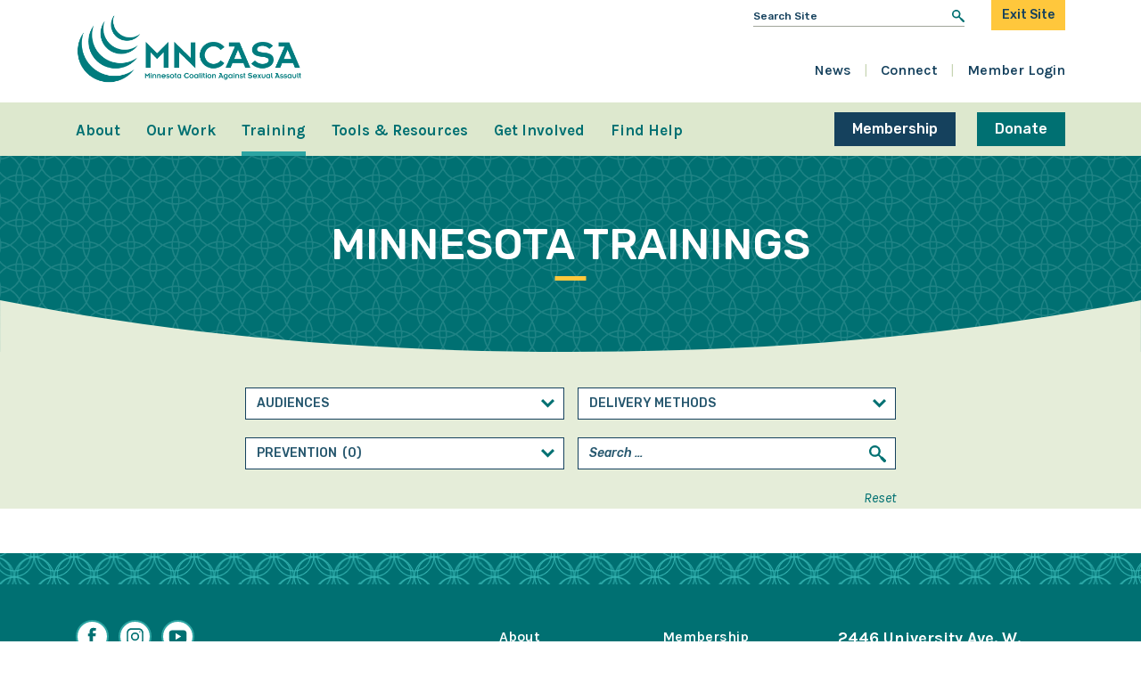

--- FILE ---
content_type: text/html; charset=UTF-8
request_url: https://mncasa.org/training/minnesota/?_sft_mn_training_topic=prevention
body_size: 15836
content:
		<!doctype html>
<!--[if lt IE 9]><html class="no-js no-svg ie lt-ie9 lt-ie8 lt-ie7" lang="en-US"> <![endif]-->
<!--[if IE 9]><html class="no-js no-svg ie ie9 lt-ie9 lt-ie8" lang="en-US"> <![endif]-->
<!--[if gt IE 9]><!--><html class="no-js no-svg" lang="en-US"> <!--<![endif]-->
<head>
    <!-- Google Tag Manager -->
<script>(function(w,d,s,l,i){w[l]=w[l]||[];w[l].push({'gtm.start':
new Date().getTime(),event:'gtm.js'});var f=d.getElementsByTagName(s)[0],
j=d.createElement(s),dl=l!='dataLayer'?'&l='+l:'';j.async=true;j.src=
'https://www.googletagmanager.com/gtm.js?id='+i+dl;f.parentNode.insertBefore(j,f);
})(window,document,'script','dataLayer','GTM-59TWXV3');</script>
    <!-- End Google Tag Manager -->
    <meta charset="UTF-8" />
<script type="text/javascript">
/* <![CDATA[ */
var gform;gform||(document.addEventListener("gform_main_scripts_loaded",function(){gform.scriptsLoaded=!0}),document.addEventListener("gform/theme/scripts_loaded",function(){gform.themeScriptsLoaded=!0}),window.addEventListener("DOMContentLoaded",function(){gform.domLoaded=!0}),gform={domLoaded:!1,scriptsLoaded:!1,themeScriptsLoaded:!1,isFormEditor:()=>"function"==typeof InitializeEditor,callIfLoaded:function(o){return!(!gform.domLoaded||!gform.scriptsLoaded||!gform.themeScriptsLoaded&&!gform.isFormEditor()||(gform.isFormEditor()&&console.warn("The use of gform.initializeOnLoaded() is deprecated in the form editor context and will be removed in Gravity Forms 3.1."),o(),0))},initializeOnLoaded:function(o){gform.callIfLoaded(o)||(document.addEventListener("gform_main_scripts_loaded",()=>{gform.scriptsLoaded=!0,gform.callIfLoaded(o)}),document.addEventListener("gform/theme/scripts_loaded",()=>{gform.themeScriptsLoaded=!0,gform.callIfLoaded(o)}),window.addEventListener("DOMContentLoaded",()=>{gform.domLoaded=!0,gform.callIfLoaded(o)}))},hooks:{action:{},filter:{}},addAction:function(o,r,e,t){gform.addHook("action",o,r,e,t)},addFilter:function(o,r,e,t){gform.addHook("filter",o,r,e,t)},doAction:function(o){gform.doHook("action",o,arguments)},applyFilters:function(o){return gform.doHook("filter",o,arguments)},removeAction:function(o,r){gform.removeHook("action",o,r)},removeFilter:function(o,r,e){gform.removeHook("filter",o,r,e)},addHook:function(o,r,e,t,n){null==gform.hooks[o][r]&&(gform.hooks[o][r]=[]);var d=gform.hooks[o][r];null==n&&(n=r+"_"+d.length),gform.hooks[o][r].push({tag:n,callable:e,priority:t=null==t?10:t})},doHook:function(r,o,e){var t;if(e=Array.prototype.slice.call(e,1),null!=gform.hooks[r][o]&&((o=gform.hooks[r][o]).sort(function(o,r){return o.priority-r.priority}),o.forEach(function(o){"function"!=typeof(t=o.callable)&&(t=window[t]),"action"==r?t.apply(null,e):e[0]=t.apply(null,e)})),"filter"==r)return e[0]},removeHook:function(o,r,t,n){var e;null!=gform.hooks[o][r]&&(e=(e=gform.hooks[o][r]).filter(function(o,r,e){return!!(null!=n&&n!=o.tag||null!=t&&t!=o.priority)}),gform.hooks[o][r]=e)}});
/* ]]> */
</script>

    <meta name="description" content="">
    <meta http-equiv="Content-Type" content="text/html; charset=UTF-8" />
    <meta http-equiv="X-UA-Compatible" content="IE=edge">
    <meta name="viewport" content="width=device-width, initial-scale=1">
    <link rel="pingback" href="https://mncasa.org/xmlrpc.php" />
    <link rel="profile" href="https://gmpg.org/xfn/11">
    <meta name='robots' content='index, follow, max-image-preview:large, max-snippet:-1, max-video-preview:-1' />

	<!-- This site is optimized with the Yoast SEO plugin v26.7 - https://yoast.com/wordpress/plugins/seo/ -->
	<title>Minnesota Trainings - Minnesota Coalition Against Sexual Assault</title>
	<link rel="canonical" href="https://mncasa.org/training/minnesota/" />
	<meta property="og:locale" content="en_US" />
	<meta property="og:type" content="article" />
	<meta property="og:title" content="Minnesota Trainings - Minnesota Coalition Against Sexual Assault" />
	<meta property="og:url" content="https://mncasa.org/training/minnesota/" />
	<meta property="og:site_name" content="Minnesota Coalition Against Sexual Assault" />
	<meta property="article:publisher" content="https://www.facebook.com/MNCASAinfo" />
	<meta property="article:modified_time" content="2022-04-06T19:21:33+00:00" />
	<meta name="twitter:card" content="summary_large_image" />
	<meta name="twitter:site" content="@mncasa1" />
	<script type="application/ld+json" class="yoast-schema-graph">{"@context":"https://schema.org","@graph":[{"@type":"WebPage","@id":"https://mncasa.org/training/minnesota/","url":"https://mncasa.org/training/minnesota/","name":"Minnesota Trainings - Minnesota Coalition Against Sexual Assault","isPartOf":{"@id":"https://mncasa.org/#website"},"datePublished":"2021-10-21T14:25:51+00:00","dateModified":"2022-04-06T19:21:33+00:00","breadcrumb":{"@id":"https://mncasa.org/training/minnesota/#breadcrumb"},"inLanguage":"en-US","potentialAction":[{"@type":"ReadAction","target":["https://mncasa.org/training/minnesota/"]}]},{"@type":"BreadcrumbList","@id":"https://mncasa.org/training/minnesota/#breadcrumb","itemListElement":[{"@type":"ListItem","position":1,"name":"Home","item":"https://mncasa.org/"},{"@type":"ListItem","position":2,"name":"Training &#038; Technical Assistance","item":"https://mncasa.org/training/"},{"@type":"ListItem","position":3,"name":"Minnesota Trainings"}]},{"@type":"WebSite","@id":"https://mncasa.org/#website","url":"https://mncasa.org/","name":"Minnesota Coalition Against Sexual Assault","description":"","publisher":{"@id":"https://mncasa.org/#organization"},"potentialAction":[{"@type":"SearchAction","target":{"@type":"EntryPoint","urlTemplate":"https://mncasa.org/?s={search_term_string}"},"query-input":{"@type":"PropertyValueSpecification","valueRequired":true,"valueName":"search_term_string"}}],"inLanguage":"en-US"},{"@type":"Organization","@id":"https://mncasa.org/#organization","name":"Minnesota Coalition Against Sexual Assault","url":"https://mncasa.org/","logo":{"@type":"ImageObject","inLanguage":"en-US","@id":"https://mncasa.org/#/schema/logo/image/","url":"https://mncasa.org/wp-content/uploads/2022/07/logo.png","contentUrl":"https://mncasa.org/wp-content/uploads/2022/07/logo.png","width":941,"height":300,"caption":"Minnesota Coalition Against Sexual Assault"},"image":{"@id":"https://mncasa.org/#/schema/logo/image/"},"sameAs":["https://www.facebook.com/MNCASAinfo","https://x.com/mncasa1","https://www.instagram.com/mncasa/?hl=en","https://www.youtube.com/channel/UCTIAMJX_bK1hFwYX6pQpQEg"]}]}</script>
	<!-- / Yoast SEO plugin. -->


<link rel='dns-prefetch' href='//kit.fontawesome.com' />
<link rel='dns-prefetch' href='//fonts.googleapis.com' />
<link rel="alternate" type="application/rss+xml" title="Minnesota Coalition Against Sexual Assault &raquo; Feed" href="https://mncasa.org/feed/" />
<link rel="alternate" type="text/calendar" title="Minnesota Coalition Against Sexual Assault &raquo; iCal Feed" href="https://mncasa.org/events/?ical=1" />
<link rel="alternate" title="oEmbed (JSON)" type="application/json+oembed" href="https://mncasa.org/wp-json/oembed/1.0/embed?url=https%3A%2F%2Fmncasa.org%2Ftraining%2Fminnesota%2F" />
<link rel="alternate" title="oEmbed (XML)" type="text/xml+oembed" href="https://mncasa.org/wp-json/oembed/1.0/embed?url=https%3A%2F%2Fmncasa.org%2Ftraining%2Fminnesota%2F&#038;format=xml" />
<style id='wp-img-auto-sizes-contain-inline-css' type='text/css'>
img:is([sizes=auto i],[sizes^="auto," i]){contain-intrinsic-size:3000px 1500px}
/*# sourceURL=wp-img-auto-sizes-contain-inline-css */
</style>
<link rel='stylesheet' id='gform_apc_theme-css' href='https://mncasa.org/wp-content/plugins/gravityformsadvancedpostcreation/assets/css/dist/theme.min.css?ver=1.6.1' type='text/css' media='all' />
<link rel='stylesheet' id='tribe-events-pro-mini-calendar-block-styles-css' href='https://mncasa.org/wp-content/plugins/events-calendar-pro/build/css/tribe-events-pro-mini-calendar-block.css?ver=7.7.10' type='text/css' media='all' />
<link rel='stylesheet' id='wp-block-library-css' href='https://mncasa.org/wp-includes/css/dist/block-library/style.min.css?ver=4cd1b410938c105c7b1e340f55ddeaef' type='text/css' media='all' />
<style id='global-styles-inline-css' type='text/css'>
:root{--wp--preset--aspect-ratio--square: 1;--wp--preset--aspect-ratio--4-3: 4/3;--wp--preset--aspect-ratio--3-4: 3/4;--wp--preset--aspect-ratio--3-2: 3/2;--wp--preset--aspect-ratio--2-3: 2/3;--wp--preset--aspect-ratio--16-9: 16/9;--wp--preset--aspect-ratio--9-16: 9/16;--wp--preset--color--black: #000000;--wp--preset--color--cyan-bluish-gray: #abb8c3;--wp--preset--color--white: #ffffff;--wp--preset--color--pale-pink: #f78da7;--wp--preset--color--vivid-red: #cf2e2e;--wp--preset--color--luminous-vivid-orange: #ff6900;--wp--preset--color--luminous-vivid-amber: #fcb900;--wp--preset--color--light-green-cyan: #7bdcb5;--wp--preset--color--vivid-green-cyan: #00d084;--wp--preset--color--pale-cyan-blue: #8ed1fc;--wp--preset--color--vivid-cyan-blue: #0693e3;--wp--preset--color--vivid-purple: #9b51e0;--wp--preset--gradient--vivid-cyan-blue-to-vivid-purple: linear-gradient(135deg,rgb(6,147,227) 0%,rgb(155,81,224) 100%);--wp--preset--gradient--light-green-cyan-to-vivid-green-cyan: linear-gradient(135deg,rgb(122,220,180) 0%,rgb(0,208,130) 100%);--wp--preset--gradient--luminous-vivid-amber-to-luminous-vivid-orange: linear-gradient(135deg,rgb(252,185,0) 0%,rgb(255,105,0) 100%);--wp--preset--gradient--luminous-vivid-orange-to-vivid-red: linear-gradient(135deg,rgb(255,105,0) 0%,rgb(207,46,46) 100%);--wp--preset--gradient--very-light-gray-to-cyan-bluish-gray: linear-gradient(135deg,rgb(238,238,238) 0%,rgb(169,184,195) 100%);--wp--preset--gradient--cool-to-warm-spectrum: linear-gradient(135deg,rgb(74,234,220) 0%,rgb(151,120,209) 20%,rgb(207,42,186) 40%,rgb(238,44,130) 60%,rgb(251,105,98) 80%,rgb(254,248,76) 100%);--wp--preset--gradient--blush-light-purple: linear-gradient(135deg,rgb(255,206,236) 0%,rgb(152,150,240) 100%);--wp--preset--gradient--blush-bordeaux: linear-gradient(135deg,rgb(254,205,165) 0%,rgb(254,45,45) 50%,rgb(107,0,62) 100%);--wp--preset--gradient--luminous-dusk: linear-gradient(135deg,rgb(255,203,112) 0%,rgb(199,81,192) 50%,rgb(65,88,208) 100%);--wp--preset--gradient--pale-ocean: linear-gradient(135deg,rgb(255,245,203) 0%,rgb(182,227,212) 50%,rgb(51,167,181) 100%);--wp--preset--gradient--electric-grass: linear-gradient(135deg,rgb(202,248,128) 0%,rgb(113,206,126) 100%);--wp--preset--gradient--midnight: linear-gradient(135deg,rgb(2,3,129) 0%,rgb(40,116,252) 100%);--wp--preset--font-size--small: 13px;--wp--preset--font-size--medium: 20px;--wp--preset--font-size--large: 36px;--wp--preset--font-size--x-large: 42px;--wp--preset--spacing--20: 0.44rem;--wp--preset--spacing--30: 0.67rem;--wp--preset--spacing--40: 1rem;--wp--preset--spacing--50: 1.5rem;--wp--preset--spacing--60: 2.25rem;--wp--preset--spacing--70: 3.38rem;--wp--preset--spacing--80: 5.06rem;--wp--preset--shadow--natural: 6px 6px 9px rgba(0, 0, 0, 0.2);--wp--preset--shadow--deep: 12px 12px 50px rgba(0, 0, 0, 0.4);--wp--preset--shadow--sharp: 6px 6px 0px rgba(0, 0, 0, 0.2);--wp--preset--shadow--outlined: 6px 6px 0px -3px rgb(255, 255, 255), 6px 6px rgb(0, 0, 0);--wp--preset--shadow--crisp: 6px 6px 0px rgb(0, 0, 0);}:where(.is-layout-flex){gap: 0.5em;}:where(.is-layout-grid){gap: 0.5em;}body .is-layout-flex{display: flex;}.is-layout-flex{flex-wrap: wrap;align-items: center;}.is-layout-flex > :is(*, div){margin: 0;}body .is-layout-grid{display: grid;}.is-layout-grid > :is(*, div){margin: 0;}:where(.wp-block-columns.is-layout-flex){gap: 2em;}:where(.wp-block-columns.is-layout-grid){gap: 2em;}:where(.wp-block-post-template.is-layout-flex){gap: 1.25em;}:where(.wp-block-post-template.is-layout-grid){gap: 1.25em;}.has-black-color{color: var(--wp--preset--color--black) !important;}.has-cyan-bluish-gray-color{color: var(--wp--preset--color--cyan-bluish-gray) !important;}.has-white-color{color: var(--wp--preset--color--white) !important;}.has-pale-pink-color{color: var(--wp--preset--color--pale-pink) !important;}.has-vivid-red-color{color: var(--wp--preset--color--vivid-red) !important;}.has-luminous-vivid-orange-color{color: var(--wp--preset--color--luminous-vivid-orange) !important;}.has-luminous-vivid-amber-color{color: var(--wp--preset--color--luminous-vivid-amber) !important;}.has-light-green-cyan-color{color: var(--wp--preset--color--light-green-cyan) !important;}.has-vivid-green-cyan-color{color: var(--wp--preset--color--vivid-green-cyan) !important;}.has-pale-cyan-blue-color{color: var(--wp--preset--color--pale-cyan-blue) !important;}.has-vivid-cyan-blue-color{color: var(--wp--preset--color--vivid-cyan-blue) !important;}.has-vivid-purple-color{color: var(--wp--preset--color--vivid-purple) !important;}.has-black-background-color{background-color: var(--wp--preset--color--black) !important;}.has-cyan-bluish-gray-background-color{background-color: var(--wp--preset--color--cyan-bluish-gray) !important;}.has-white-background-color{background-color: var(--wp--preset--color--white) !important;}.has-pale-pink-background-color{background-color: var(--wp--preset--color--pale-pink) !important;}.has-vivid-red-background-color{background-color: var(--wp--preset--color--vivid-red) !important;}.has-luminous-vivid-orange-background-color{background-color: var(--wp--preset--color--luminous-vivid-orange) !important;}.has-luminous-vivid-amber-background-color{background-color: var(--wp--preset--color--luminous-vivid-amber) !important;}.has-light-green-cyan-background-color{background-color: var(--wp--preset--color--light-green-cyan) !important;}.has-vivid-green-cyan-background-color{background-color: var(--wp--preset--color--vivid-green-cyan) !important;}.has-pale-cyan-blue-background-color{background-color: var(--wp--preset--color--pale-cyan-blue) !important;}.has-vivid-cyan-blue-background-color{background-color: var(--wp--preset--color--vivid-cyan-blue) !important;}.has-vivid-purple-background-color{background-color: var(--wp--preset--color--vivid-purple) !important;}.has-black-border-color{border-color: var(--wp--preset--color--black) !important;}.has-cyan-bluish-gray-border-color{border-color: var(--wp--preset--color--cyan-bluish-gray) !important;}.has-white-border-color{border-color: var(--wp--preset--color--white) !important;}.has-pale-pink-border-color{border-color: var(--wp--preset--color--pale-pink) !important;}.has-vivid-red-border-color{border-color: var(--wp--preset--color--vivid-red) !important;}.has-luminous-vivid-orange-border-color{border-color: var(--wp--preset--color--luminous-vivid-orange) !important;}.has-luminous-vivid-amber-border-color{border-color: var(--wp--preset--color--luminous-vivid-amber) !important;}.has-light-green-cyan-border-color{border-color: var(--wp--preset--color--light-green-cyan) !important;}.has-vivid-green-cyan-border-color{border-color: var(--wp--preset--color--vivid-green-cyan) !important;}.has-pale-cyan-blue-border-color{border-color: var(--wp--preset--color--pale-cyan-blue) !important;}.has-vivid-cyan-blue-border-color{border-color: var(--wp--preset--color--vivid-cyan-blue) !important;}.has-vivid-purple-border-color{border-color: var(--wp--preset--color--vivid-purple) !important;}.has-vivid-cyan-blue-to-vivid-purple-gradient-background{background: var(--wp--preset--gradient--vivid-cyan-blue-to-vivid-purple) !important;}.has-light-green-cyan-to-vivid-green-cyan-gradient-background{background: var(--wp--preset--gradient--light-green-cyan-to-vivid-green-cyan) !important;}.has-luminous-vivid-amber-to-luminous-vivid-orange-gradient-background{background: var(--wp--preset--gradient--luminous-vivid-amber-to-luminous-vivid-orange) !important;}.has-luminous-vivid-orange-to-vivid-red-gradient-background{background: var(--wp--preset--gradient--luminous-vivid-orange-to-vivid-red) !important;}.has-very-light-gray-to-cyan-bluish-gray-gradient-background{background: var(--wp--preset--gradient--very-light-gray-to-cyan-bluish-gray) !important;}.has-cool-to-warm-spectrum-gradient-background{background: var(--wp--preset--gradient--cool-to-warm-spectrum) !important;}.has-blush-light-purple-gradient-background{background: var(--wp--preset--gradient--blush-light-purple) !important;}.has-blush-bordeaux-gradient-background{background: var(--wp--preset--gradient--blush-bordeaux) !important;}.has-luminous-dusk-gradient-background{background: var(--wp--preset--gradient--luminous-dusk) !important;}.has-pale-ocean-gradient-background{background: var(--wp--preset--gradient--pale-ocean) !important;}.has-electric-grass-gradient-background{background: var(--wp--preset--gradient--electric-grass) !important;}.has-midnight-gradient-background{background: var(--wp--preset--gradient--midnight) !important;}.has-small-font-size{font-size: var(--wp--preset--font-size--small) !important;}.has-medium-font-size{font-size: var(--wp--preset--font-size--medium) !important;}.has-large-font-size{font-size: var(--wp--preset--font-size--large) !important;}.has-x-large-font-size{font-size: var(--wp--preset--font-size--x-large) !important;}
/*# sourceURL=global-styles-inline-css */
</style>

<style id='classic-theme-styles-inline-css' type='text/css'>
/*! This file is auto-generated */
.wp-block-button__link{color:#fff;background-color:#32373c;border-radius:9999px;box-shadow:none;text-decoration:none;padding:calc(.667em + 2px) calc(1.333em + 2px);font-size:1.125em}.wp-block-file__button{background:#32373c;color:#fff;text-decoration:none}
/*# sourceURL=/wp-includes/css/classic-themes.min.css */
</style>
<link rel='stylesheet' id='wp-components-css' href='https://mncasa.org/wp-includes/css/dist/components/style.min.css?ver=4cd1b410938c105c7b1e340f55ddeaef' type='text/css' media='all' />
<link rel='stylesheet' id='wp-preferences-css' href='https://mncasa.org/wp-includes/css/dist/preferences/style.min.css?ver=4cd1b410938c105c7b1e340f55ddeaef' type='text/css' media='all' />
<link rel='stylesheet' id='wp-block-editor-css' href='https://mncasa.org/wp-includes/css/dist/block-editor/style.min.css?ver=4cd1b410938c105c7b1e340f55ddeaef' type='text/css' media='all' />
<link rel='stylesheet' id='popup-maker-block-library-style-css' href='https://mncasa.org/wp-content/plugins/popup-maker/dist/packages/block-library-style.css?ver=dbea705cfafe089d65f1' type='text/css' media='all' />
<link rel='stylesheet' id='dashicons-css' href='https://mncasa.org/wp-includes/css/dashicons.min.css?ver=4cd1b410938c105c7b1e340f55ddeaef' type='text/css' media='all' />
<link rel='stylesheet' id='mmenu-css' href='https://mncasa.org/wp-content/plugins/mmenu/css/mmenu.css?ver=6' type='text/css' media='all' />
<link rel='stylesheet' id='spm-css-css' href='https://mncasa.org/wp-content/themes/mncasa/dist/css/spm.min.css?ver=1741900052' type='text/css' media='' />
<link rel='stylesheet' id='rubik-css' href='//fonts.googleapis.com/css2?family=Rubik%3Aital%2Cwght%400%2C400%3B0%2C500%3B0%2C600%3B0%2C700%3B1%2C400%3B1%2C500%3B1%2C600%3B1%2C700&#038;display=swap&#038;ver=4cd1b410938c105c7b1e340f55ddeaef' type='text/css' media='all' />
<link rel='stylesheet' id='karla-css' href='//fonts.googleapis.com/css2?family=Karla%3Aital%2Cwght%400%2C400%3B0%2C600%3B0%2C700%3B1%2C400%3B1%2C600%3B1%2C700&#038;display=swap&#038;ver=4cd1b410938c105c7b1e340f55ddeaef' type='text/css' media='all' />
<link rel='stylesheet' id='tablepress-default-css' href='https://mncasa.org/wp-content/plugins/tablepress/css/build/default.css?ver=3.2.6' type='text/css' media='all' />
<script type="text/javascript" src="https://mncasa.org/wp-includes/js/jquery/jquery.min.js?ver=3.7.1" id="jquery-core-js"></script>
<script type="text/javascript" src="https://mncasa.org/wp-includes/js/jquery/jquery-migrate.min.js?ver=3.4.1" id="jquery-migrate-js"></script>
<script type="text/javascript" defer='defer' src="https://mncasa.org/wp-content/plugins/gravityforms/js/jquery.json.min.js?ver=2.9.25" id="gform_json-js"></script>
<script type="text/javascript" id="gform_gravityforms-js-extra">
/* <![CDATA[ */
var gf_global = {"gf_currency_config":{"name":"U.S. Dollar","symbol_left":"$","symbol_right":"","symbol_padding":"","thousand_separator":",","decimal_separator":".","decimals":2,"code":"USD"},"base_url":"https://mncasa.org/wp-content/plugins/gravityforms","number_formats":[],"spinnerUrl":"https://mncasa.org/wp-content/plugins/gravityforms/images/spinner.svg","version_hash":"8e2922c225df6f47878f3a30789b17f0","strings":{"newRowAdded":"New row added.","rowRemoved":"Row removed","formSaved":"The form has been saved.  The content contains the link to return and complete the form."}};
var gform_i18n = {"datepicker":{"days":{"monday":"Mo","tuesday":"Tu","wednesday":"We","thursday":"Th","friday":"Fr","saturday":"Sa","sunday":"Su"},"months":{"january":"January","february":"February","march":"March","april":"April","may":"May","june":"June","july":"July","august":"August","september":"September","october":"October","november":"November","december":"December"},"firstDay":1,"iconText":"Select date"}};
var gf_legacy_multi = {"2":"1"};
var gform_gravityforms = {"strings":{"invalid_file_extension":"This type of file is not allowed. Must be one of the following:","delete_file":"Delete this file","in_progress":"in progress","file_exceeds_limit":"File exceeds size limit","illegal_extension":"This type of file is not allowed.","max_reached":"Maximum number of files reached","unknown_error":"There was a problem while saving the file on the server","currently_uploading":"Please wait for the uploading to complete","cancel":"Cancel","cancel_upload":"Cancel this upload","cancelled":"Cancelled","error":"Error","message":"Message"},"vars":{"images_url":"https://mncasa.org/wp-content/plugins/gravityforms/images"}};
//# sourceURL=gform_gravityforms-js-extra
/* ]]> */
</script>
<script type="text/javascript" defer='defer' src="https://mncasa.org/wp-content/plugins/gravityforms/js/gravityforms.min.js?ver=2.9.25" id="gform_gravityforms-js"></script>
<script type="text/javascript" defer='defer' src="https://mncasa.org/wp-content/plugins/gravityforms/assets/js/dist/utils.min.js?ver=48a3755090e76a154853db28fc254681" id="gform_gravityforms_utils-js"></script>
<script type="text/javascript" id="gform_apc_shared-js-extra">
/* <![CDATA[ */
var gform_apc_shared = {"i18n":{"untitledPost":"Untitled","published":"Published","draft":"Draft","columnTitle":"Title","columnStatus":"Status","columnDate":"Date","columnActions":"Actions","previousPage":"Previous Page","previousLabel":"Prev","nextPage":"Next Page","nextLabel":"Next","noPostsFoundMessage":"No Editable Posts Found"},"pagination":{"ajax_url":"https://mncasa.org/wp-admin/admin-ajax.php","nonce":"ef9db6500c"}};
//# sourceURL=gform_apc_shared-js-extra
/* ]]> */
</script>
<script type="text/javascript" src="https://mncasa.org/wp-content/plugins/mmenu/js/mmenu.js?ver=6" id="mmenu-js"></script>
<script type="text/javascript" id="search-filter-plugin-build-js-extra">
/* <![CDATA[ */
var SF_LDATA = {"ajax_url":"https://mncasa.org/wp-admin/admin-ajax.php","home_url":"https://mncasa.org/","extensions":[]};
//# sourceURL=search-filter-plugin-build-js-extra
/* ]]> */
</script>
<script type="text/javascript" src="https://mncasa.org/wp-content/plugins/search-filter-pro/public/assets/js/search-filter-build.min.js?ver=2.5.21" id="search-filter-plugin-build-js"></script>
<script type="text/javascript" src="https://mncasa.org/wp-content/plugins/search-filter-pro/public/assets/js/chosen.jquery.min.js?ver=2.5.21" id="search-filter-plugin-chosen-js"></script>
<script type="text/javascript" src="//kit.fontawesome.com/58427931e3.js?ver=4cd1b410938c105c7b1e340f55ddeaef" id="font-awesome-js"></script>
<script type="text/javascript" src="https://mncasa.org/wp-content/themes/mncasa/dist/js/spm.min.js?ver=4cd1b410938c105c7b1e340f55ddeaef" id="spm-js-js"></script>
<script type="text/javascript" id="spm_load_more-js-extra">
/* <![CDATA[ */
var spm_more_params = {"ajaxurl":"https://mncasa.org/wp-admin/admin-ajax.php","posts":"{\"page\":0,\"pagename\":\"minnesota\",\"error\":\"\",\"m\":\"\",\"p\":0,\"post_parent\":\"\",\"subpost\":\"\",\"subpost_id\":\"\",\"attachment\":\"\",\"attachment_id\":0,\"name\":\"minnesota\",\"page_id\":0,\"second\":\"\",\"minute\":\"\",\"hour\":\"\",\"day\":0,\"monthnum\":0,\"year\":0,\"w\":0,\"category_name\":\"\",\"tag\":\"\",\"cat\":\"\",\"tag_id\":\"\",\"author\":\"\",\"author_name\":\"\",\"feed\":\"\",\"tb\":\"\",\"paged\":0,\"meta_key\":\"\",\"meta_value\":\"\",\"preview\":\"\",\"s\":\"\",\"sentence\":\"\",\"title\":\"\",\"fields\":\"all\",\"menu_order\":\"\",\"embed\":\"\",\"category__in\":[],\"category__not_in\":[],\"category__and\":[],\"post__in\":[],\"post__not_in\":[],\"post_name__in\":[],\"tag__in\":[],\"tag__not_in\":[],\"tag__and\":[],\"tag_slug__in\":[],\"tag_slug__and\":[],\"post_parent__in\":[],\"post_parent__not_in\":[],\"author__in\":[],\"author__not_in\":[],\"search_columns\":[],\"ignore_sticky_posts\":false,\"suppress_filters\":false,\"cache_results\":true,\"update_post_term_cache\":true,\"update_menu_item_cache\":false,\"lazy_load_term_meta\":true,\"update_post_meta_cache\":true,\"post_type\":\"\",\"posts_per_page\":10,\"nopaging\":false,\"comments_per_page\":\"50\",\"no_found_rows\":false,\"order\":\"DESC\"}","current_page":"1","max_page":"0"};
//# sourceURL=spm_load_more-js-extra
/* ]]> */
</script>
<script type="text/javascript" src="https://mncasa.org/wp-content/themes/mncasa/load-more.js?ver=4cd1b410938c105c7b1e340f55ddeaef" id="spm_load_more-js"></script>
<link rel="https://api.w.org/" href="https://mncasa.org/wp-json/" /><link rel="alternate" title="JSON" type="application/json" href="https://mncasa.org/wp-json/wp/v2/pages/188" /><link rel="EditURI" type="application/rsd+xml" title="RSD" href="https://mncasa.org/xmlrpc.php?rsd" />

<link rel='shortlink' href='https://mncasa.org/?p=188' />
<meta name="tec-api-version" content="v1"><meta name="tec-api-origin" content="https://mncasa.org"><link rel="alternate" href="https://mncasa.org/wp-json/tribe/events/v1/" /><link rel="icon" href="https://mncasa.org/wp-content/uploads/2022/06/cropped-MNCASA-echo-to-use-on-white-backgrounds-color-32x32.jpg" sizes="32x32" />
<link rel="icon" href="https://mncasa.org/wp-content/uploads/2022/06/cropped-MNCASA-echo-to-use-on-white-backgrounds-color-192x192.jpg" sizes="192x192" />
<link rel="apple-touch-icon" href="https://mncasa.org/wp-content/uploads/2022/06/cropped-MNCASA-echo-to-use-on-white-backgrounds-color-180x180.jpg" />
<meta name="msapplication-TileImage" content="https://mncasa.org/wp-content/uploads/2022/06/cropped-MNCASA-echo-to-use-on-white-backgrounds-color-270x270.jpg" />
		<style type="text/css" id="wp-custom-css">
			.pum .pum-title {
	font-family: 'Rubik', sans-serif;
	margin-bottom: 15px;
	text-transform: uppercase;
}

.pum .pum-content {
	font-size: 1rem;
	line-height: 1.5;
}

body .er-container {
	min-height: 1000px;
}

@media (min-width: 768px) {
body .er-container {
	min-height: 0;
	padding-bottom: calc(9 / 16 * 100%);
}
}		</style>
					</head>

	<body class="wp-singular page-template page-template-spm-mn-trainings page-template-spm-mn-trainings-php page page-id-188 page-child parent-pageid-157 wp-theme-mncasa tribe-no-js" data-template="base.twig">
		<!-- Google Tag Manager (noscript) -->
		<noscript><iframe src="https://www.googletagmanager.com/ns.html?id=GTM-59TWXV3"
height="0" width="0" style="display:none;visibility:hidden"></iframe></noscript>
		<!-- End Google Tag Manager (noscript) -->
		<div class="site">
			<a class="skip-link" href="#content">Skip to content</a>

			<a class="exit exit--base" href="https://google.com">
	<span class="exit__text">Exit Site</span>
</a>

							
<header class="site-header ">
	<div class="site-header__upper">
		<div class="container">
			<div class="row">
				<div class="col-12 col-md-6 offset-md-6 col-lg-4 offset-lg-8">
					<div class="site-header__search-exit">
						<div class="site-header__search">
							<div class="search-bar">
	<form role="search" method="get" action="https://mncasa.org">
		<label class="sr-only" for="s">Search for:</label>
		<input class="search-bar__input" name="s" placeholder="Search Site" type="text">
		<input class="sr-only" type="submit" value="Search">
	</form>
</div>
						</div>
						<div class="site-header__exit">
							<a class="exit " href="https://google.com">
	<span class="exit__text">Exit Site</span>
</a>
						</div>
					</div>
				</div>
				<div class="col-7 col-md-4 col-lg-3">
					<a class="link-has-image" href="https://mncasa.org">
						<img alt="Minnesota Coalition Against Sexual Assault homepage" class="site-header__logo" src="https://mncasa.org/wp-content/uploads/2022/03/logo.png">
					</a>
				</div>

				<div class="col site-header__hamburger-col">
					<button id="site-header__hamburger" aria-label="Toggle Mobile Menu">
						<span class="sr-only">Toggle Mobile Menu</span>
					</button>
					<div class="site-header__menu-mobile">
						<nav aria-label="Mobile" class="nav" id="site-header__nav-mobile" itemscope itemtype="http://schema.org/SiteNavigationElement">
		<ul class="menu ">
					<li class="menu__item  menu__item--has-children">
				<a class="menu__link  menu-item menu-item-type-post_type menu-item-object-page menu-item-245 menu-item-has-children" href="https://mncasa.org/about/" target="">
					About
				</a>
										<ul class="menu menu--children">
					<li class="menu__item  ">
				<a class="menu__link  menu-item menu-item-type-post_type menu-item-object-page menu-item-253" href="https://mncasa.org/about/staff/" target="">
					Staff
				</a>
							</li>
					<li class="menu__item  ">
				<a class="menu__link  menu-item menu-item-type-post_type menu-item-object-page menu-item-254" href="https://mncasa.org/about/board/" target="">
					Board
				</a>
							</li>
					<li class="menu__item  ">
				<a class="menu__link  menu-item menu-item-type-custom menu-item-object-custom menu-item-3527" href="https://mncasa.org/about/mission-vision-and-history/" target="">
					Mission, Vision, & History
				</a>
							</li>
					</ul>
							</li>
					<li class="menu__item  menu__item--has-children">
				<a class="menu__link  menu-item menu-item-type-post_type menu-item-object-page menu-item-246 menu-item-has-children" href="https://mncasa.org/our-work/" target="">
					Our Work
				</a>
										<ul class="menu menu--children">
					<li class="menu__item  menu__item--has-children">
				<a class="menu__link  menu-item menu-item-type-post_type menu-item-object-page menu-item-3535 menu-item-has-children" href="https://mncasa.org/our-work/advocacy/" target="">
					Advocacy
				</a>
										<ul class="menu menu--children">
					<li class="menu__item  ">
				<a class="menu__link  menu-item menu-item-type-post_type menu-item-object-page menu-item-6645" href="https://mncasa.org/our-work/advocacy/advocacy-support/" target="">
					Advocacy Support
				</a>
							</li>
					<li class="menu__item  ">
				<a class="menu__link  menu-item menu-item-type-post_type menu-item-object-page menu-item-4268" href="https://mncasa.org/our-work/advocacy/capacityandcovid19/" target="">
					Capacity Building and Technical Assistance
				</a>
							</li>
					<li class="menu__item  ">
				<a class="menu__link  menu-item menu-item-type-post_type menu-item-object-page menu-item-261" href="https://mncasa.org/our-work/advocacy/trafficking/" target="">
					Sexual Exploitation and Trafficking
				</a>
							</li>
					</ul>
							</li>
					<li class="menu__item  menu__item--has-children">
				<a class="menu__link  menu-item menu-item-type-post_type menu-item-object-page menu-item-264 menu-item-has-children" href="https://mncasa.org/our-work/prevention/" target="">
					Prevention
				</a>
										<ul class="menu menu--children">
					<li class="menu__item  ">
				<a class="menu__link  menu-item menu-item-type-post_type menu-item-object-page menu-item-6872" href="https://mncasa.org/our-work/prevention/cppp-cohort/" target="">
					Community Prevention Partnerships Program (CPPP) Cohort RFP
				</a>
							</li>
					<li class="menu__item  ">
				<a class="menu__link  menu-item menu-item-type-post_type menu-item-object-page menu-item-265" href="https://mncasa.org/our-work/prevention/rosemary-project/" target="">
					Rosemary Project
				</a>
							</li>
					<li class="menu__item  ">
				<a class="menu__link  menu-item menu-item-type-post_type menu-item-object-page menu-item-266" href="https://mncasa.org/our-work/prevention/cppp/" target="">
					Community Prevention Partnership Programs
				</a>
							</li>
					</ul>
							</li>
					<li class="menu__item  ">
				<a class="menu__link  menu-item menu-item-type-post_type menu-item-object-page menu-item-268" href="https://mncasa.org/our-work/racial-justice/" target="">
					Racial Justice
				</a>
							</li>
					<li class="menu__item  menu__item--has-children">
				<a class="menu__link  menu-item menu-item-type-post_type menu-item-object-page menu-item-256 menu-item-has-children" href="https://mncasa.org/our-work/systems-change/" target="">
					Systems Change and Policy
				</a>
										<ul class="menu menu--children">
					<li class="menu__item  ">
				<a class="menu__link  menu-item menu-item-type-post_type menu-item-object-page menu-item-257" href="https://mncasa.org/our-work/systems-change/svji-connect/" target="">
					Sexual Violence Justice Institute
				</a>
							</li>
					<li class="menu__item  ">
				<a class="menu__link  menu-item menu-item-type-post_type menu-item-object-page menu-item-258" href="https://mncasa.org/our-work/systems-change/sexual-assault-response-teams/" target="">
					Sexual Assault Response Teams
				</a>
							</li>
					<li class="menu__item  ">
				<a class="menu__link  menu-item menu-item-type-post_type menu-item-object-page menu-item-262" href="https://mncasa.org/our-work/systems-change/medical-response/" target="">
					Medical Forensic Response
				</a>
							</li>
					<li class="menu__item  ">
				<a class="menu__link  menu-item menu-item-type-post_type menu-item-object-page menu-item-3565" href="https://mncasa.org/get-involved/public-policy/" target="">
					Public Policy
				</a>
							</li>
					</ul>
							</li>
					</ul>
							</li>
					<li class="menu__item  menu__item--has-children">
				<a class="menu__link  menu-item menu-item-type-post_type menu-item-object-page current-page-ancestor current-menu-ancestor current-menu-parent current-page-parent current_page_parent current_page_ancestor menu-item-247 menu-item-has-children" href="https://mncasa.org/training/" target="">
					Training
				</a>
										<ul class="menu menu--children">
					<li class="menu__item  ">
				<a class="menu__link  menu-item menu-item-type-post_type menu-item-object-page current-menu-item page_item page-item-188 current_page_item menu-item-269" href="https://mncasa.org/training/minnesota/" target="">
					Minnesota Trainings
				</a>
							</li>
					<li class="menu__item  ">
				<a class="menu__link  menu-item menu-item-type-post_type menu-item-object-page menu-item-270" href="https://mncasa.org/training/national/" target="">
					National Trainings
				</a>
							</li>
					<li class="menu__item  ">
				<a class="menu__link  menu-item menu-item-type-post_type menu-item-object-page menu-item-271" href="https://mncasa.org/training/request-a-training/" target="">
					Request a Training
				</a>
							</li>
					</ul>
							</li>
					<li class="menu__item  ">
				<a class="menu__link  menu-item menu-item-type-post_type menu-item-object-page menu-item-248" href="https://mncasa.org/tools/" target="">
					Tools &#038; Resources
				</a>
							</li>
					<li class="menu__item  menu__item--has-children">
				<a class="menu__link  menu-item menu-item-type-post_type menu-item-object-page menu-item-249 menu-item-has-children" href="https://mncasa.org/get-involved/" target="">
					Get Involved
				</a>
										<ul class="menu menu--children">
					<li class="menu__item  ">
				<a class="menu__link  menu-item menu-item-type-custom menu-item-object-custom menu-item-275" href="/events" target="">
					Events
				</a>
							</li>
					<li class="menu__item  ">
				<a class="menu__link  menu-item menu-item-type-post_type menu-item-object-page menu-item-3860" href="https://mncasa.org/get-involved/job-board/" target="">
					Job Board
				</a>
							</li>
					<li class="menu__item  ">
				<a class="menu__link  menu-item menu-item-type-custom menu-item-object-custom menu-item-3521" href="https://mncasa.org/get-involved/public-policy/" target="">
					Public Policy
				</a>
							</li>
					<li class="menu__item  ">
				<a class="menu__link  menu-item menu-item-type-post_type menu-item-object-page menu-item-274" href="https://mncasa.org/get-involved/take-the-rosemary-pledge/" target="">
					Take the Rosemary Pledge
				</a>
							</li>
					<li class="menu__item  ">
				<a class="menu__link  menu-item menu-item-type-post_type menu-item-object-page menu-item-6819" href="https://mncasa.org/get-involved/2026symposium/" target="">
					2026 MNCASA Symposium
				</a>
							</li>
					</ul>
							</li>
					<li class="menu__item  ">
				<a class="menu__link  menu-item menu-item-type-post_type menu-item-object-page menu-item-250" href="https://mncasa.org/membership/" target="">
					Membership
				</a>
							</li>
					<li class="menu__item  ">
				<a class="menu__link  menu-item menu-item-type-post_type menu-item-object-page menu-item-251" href="https://mncasa.org/news/" target="">
					News
				</a>
							</li>
					<li class="menu__item  menu__item--has-children">
				<a class="menu__link  menu-item menu-item-type-post_type menu-item-object-page menu-item-252 menu-item-has-children" href="https://mncasa.org/find-help/" target="">
					Find Help
				</a>
										<ul class="menu menu--children">
					<li class="menu__item  ">
				<a class="menu__link  menu-item menu-item-type-custom menu-item-object-custom menu-item-5282" href="https://mncasa.org/find-help/" target="">
					Advocacy Support
				</a>
							</li>
					<li class="menu__item  ">
				<a class="menu__link  menu-item menu-item-type-post_type menu-item-object-page menu-item-277" href="https://mncasa.org/find-help/emergency-medical-care/" target="">
					Emergency Medical Care
				</a>
							</li>
					</ul>
							</li>
					<li class="menu__item  ">
				<a class="menu__link  menu-item menu-item-type-custom menu-item-object-custom menu-item-3519" href="https://mncasa.org/connect/" target="">
					Connect
				</a>
							</li>
					<li class="menu__item  ">
				<a class="menu__link  menu-item menu-item-type-custom menu-item-object-custom menu-item-316" href="https://mncasa.coalitionmanager.org/donormanager/donation/create" target="">
					Donate
				</a>
							</li>
					<li class="menu__item  ">
				<a class="menu__link  menu-item menu-item-type-custom menu-item-object-custom menu-item-317" href="https://mncasa.coalitionmanager.org/Account/Login" target="">
					Member Login
				</a>
							</li>
					</ul>
</nav>
					</div>
				</div>

				<div class="col site-header__secondary-menu-col">
					<div class="site-header__menu site-header__menu--secondary">
						<nav aria-label="Secondary" class="nav" id="" itemscope itemtype="http://schema.org/SiteNavigationElement">
		<ul class="menu ">
					<li class="menu__item  ">
				<a class="menu__link  menu-item menu-item-type-post_type menu-item-object-page menu-item-712" href="https://mncasa.org/news/" target="">
					News
				</a>
							</li>
					<li class="menu__item  ">
				<a class="menu__link  menu-item menu-item-type-post_type menu-item-object-page menu-item-241" href="https://mncasa.org/connect/" target="">
					Connect
				</a>
							</li>
					<li class="menu__item  ">
				<a class="menu__link  menu-item menu-item-type-custom menu-item-object-custom menu-item-243" href="https://mncasa.coalitionmanager.org/Account/Login" target="_blank">
					Member Login
				</a>
							</li>
					</ul>
</nav>
					</div>
				</div>
			</div>
		</div>
	</div>

	<div class="site-header__lower">
		<div class="container">
			<div class="site-header__lower-inner">
				<div class="site-header__menu site-header__menu--primary">
											<nav aria-label="Primary" class="nav" id="" itemscope itemtype="http://schema.org/SiteNavigationElement">
		<ul class="menu menu--dropdown">
					<li class="menu__item  menu__item--has-children">
				<a class="menu__link  menu-item menu-item-type-post_type menu-item-object-page menu-item-280 menu-item-has-children" href="https://mncasa.org/about/" target="">
					About
				</a>
										<ul class="menu menu--children">
					<li class="menu__item  ">
				<a class="menu__link  menu-item menu-item-type-post_type menu-item-object-page menu-item-281" href="https://mncasa.org/about/staff/" target="">
					Staff
				</a>
							</li>
					<li class="menu__item  ">
				<a class="menu__link  menu-item menu-item-type-post_type menu-item-object-page menu-item-282" href="https://mncasa.org/about/board/" target="">
					Board
				</a>
							</li>
					<li class="menu__item  ">
				<a class="menu__link  menu-item menu-item-type-post_type menu-item-object-page menu-item-1669" href="https://mncasa.org/about/mission-vision-and-history/" target="">
					Mission, Vision, and History
				</a>
							</li>
					</ul>
							</li>
					<li class="menu__item menu__item--long menu__item--has-children">
				<a class="menu__link long menu-item menu-item-type-post_type menu-item-object-page menu-item-284 menu-item-has-children" href="https://mncasa.org/our-work/" target="">
					Our Work
				</a>
										<ul class="menu menu--children">
					<li class="menu__item  menu__item--has-children">
				<a class="menu__link  menu-item menu-item-type-post_type menu-item-object-page menu-item-1751 menu-item-has-children" href="https://mncasa.org/our-work/advocacy/" target="">
					Advocacy
				</a>
										<ul class="menu menu--children">
					<li class="menu__item  ">
				<a class="menu__link  menu-item menu-item-type-post_type menu-item-object-page menu-item-4271" href="https://mncasa.org/our-work/advocacy/advocacy-support/" target="">
					Advocacy Support
				</a>
							</li>
					<li class="menu__item  ">
				<a class="menu__link  menu-item menu-item-type-post_type menu-item-object-page menu-item-4270" href="https://mncasa.org/our-work/advocacy/capacityandcovid19/" target="">
					Capacity Building and Technical Assistance
				</a>
							</li>
					<li class="menu__item  ">
				<a class="menu__link  menu-item menu-item-type-post_type menu-item-object-page menu-item-290" href="https://mncasa.org/our-work/advocacy/trafficking/" target="">
					Sexual Exploitation and Trafficking
				</a>
							</li>
					</ul>
							</li>
					<li class="menu__item  menu__item--has-children">
				<a class="menu__link  menu-item menu-item-type-post_type menu-item-object-page menu-item-293 menu-item-has-children" href="https://mncasa.org/our-work/prevention/" target="">
					Prevention
				</a>
										<ul class="menu menu--children">
					<li class="menu__item  ">
				<a class="menu__link  menu-item menu-item-type-post_type menu-item-object-page menu-item-6871" href="https://mncasa.org/our-work/prevention/cppp-cohort/" target="">
					Community Prevention Partnerships Program (CPPP) Cohort RFP
				</a>
							</li>
					<li class="menu__item  ">
				<a class="menu__link  menu-item menu-item-type-post_type menu-item-object-page menu-item-294" href="https://mncasa.org/our-work/prevention/rosemary-project/" target="">
					Rosemary Project
				</a>
							</li>
					<li class="menu__item  ">
				<a class="menu__link  menu-item menu-item-type-post_type menu-item-object-page menu-item-295" href="https://mncasa.org/our-work/prevention/cppp/" target="">
					Community Prevention Partnership Programs
				</a>
							</li>
					</ul>
							</li>
					<li class="menu__item  ">
				<a class="menu__link  menu-item menu-item-type-post_type menu-item-object-page menu-item-297" href="https://mncasa.org/our-work/racial-justice/" target="">
					Racial Justice
				</a>
							</li>
					<li class="menu__item  menu__item--has-children">
				<a class="menu__link  menu-item menu-item-type-post_type menu-item-object-page menu-item-285 menu-item-has-children" href="https://mncasa.org/our-work/systems-change/" target="">
					Systems Change and Policy
				</a>
										<ul class="menu menu--children">
					<li class="menu__item  ">
				<a class="menu__link  menu-item menu-item-type-post_type menu-item-object-page menu-item-286" href="https://mncasa.org/our-work/systems-change/svji-connect/" target="">
					Sexual Violence Justice Institute
				</a>
							</li>
					<li class="menu__item  ">
				<a class="menu__link  menu-item menu-item-type-post_type menu-item-object-page menu-item-287" href="https://mncasa.org/our-work/systems-change/sexual-assault-response-teams/" target="">
					Sexual Assault Response Teams
				</a>
							</li>
					<li class="menu__item  ">
				<a class="menu__link  menu-item menu-item-type-post_type menu-item-object-page menu-item-291" href="https://mncasa.org/our-work/systems-change/medical-response/" target="">
					Medical Forensic Response
				</a>
							</li>
					<li class="menu__item  ">
				<a class="menu__link  menu-item menu-item-type-post_type menu-item-object-page menu-item-1804" href="https://mncasa.org/our-work/systems-change/public-policy/" target="">
					Public Policy
				</a>
							</li>
					</ul>
							</li>
					</ul>
							</li>
					<li class="menu__item  menu__item--has-children">
				<a class="menu__link  menu-item menu-item-type-post_type menu-item-object-page current-page-ancestor current-menu-ancestor current-menu-parent current-page-parent current_page_parent current_page_ancestor menu-item-298 menu-item-has-children" href="https://mncasa.org/training/" target="">
					Training
				</a>
										<ul class="menu menu--children">
					<li class="menu__item  ">
				<a class="menu__link  menu-item menu-item-type-post_type menu-item-object-page current-menu-item page_item page-item-188 current_page_item menu-item-299" href="https://mncasa.org/training/minnesota/" target="">
					Minnesota Trainings
				</a>
							</li>
					<li class="menu__item  ">
				<a class="menu__link  menu-item menu-item-type-post_type menu-item-object-page menu-item-300" href="https://mncasa.org/training/national/" target="">
					National Trainings
				</a>
							</li>
					<li class="menu__item  ">
				<a class="menu__link  menu-item menu-item-type-post_type menu-item-object-page menu-item-301" href="https://mncasa.org/training/request-a-training/" target="">
					Request a Training
				</a>
							</li>
					</ul>
							</li>
					<li class="menu__item  ">
				<a class="menu__link  menu-item menu-item-type-post_type menu-item-object-page menu-item-302" href="https://mncasa.org/tools/" target="">
					Tools &#038; Resources
				</a>
							</li>
					<li class="menu__item  menu__item--has-children">
				<a class="menu__link  menu-item menu-item-type-post_type menu-item-object-page menu-item-303 menu-item-has-children" href="https://mncasa.org/get-involved/" target="">
					Get Involved
				</a>
										<ul class="menu menu--children">
					<li class="menu__item  ">
				<a class="menu__link  menu-item menu-item-type-custom menu-item-object-custom menu-item-307" href="/events" target="">
					Events
				</a>
							</li>
					<li class="menu__item  ">
				<a class="menu__link  menu-item menu-item-type-post_type menu-item-object-page menu-item-3861" href="https://mncasa.org/get-involved/job-board/" target="">
					Job Board
				</a>
							</li>
					<li class="menu__item  ">
				<a class="menu__link  menu-item menu-item-type-post_type menu-item-object-page menu-item-306" href="https://mncasa.org/get-involved/take-the-rosemary-pledge/" target="">
					Take the Rosemary Pledge
				</a>
							</li>
					<li class="menu__item  ">
				<a class="menu__link  menu-item menu-item-type-post_type menu-item-object-page menu-item-1613" href="https://mncasa.org/get-involved/public-policy/" target="">
					Public Policy
				</a>
							</li>
					<li class="menu__item  ">
				<a class="menu__link  menu-item menu-item-type-post_type menu-item-object-page menu-item-6818" href="https://mncasa.org/get-involved/2026symposium/" target="">
					2026 MNCASA Symposium
				</a>
							</li>
					</ul>
							</li>
					<li class="menu__item  menu__item--has-children">
				<a class="menu__link  menu-item menu-item-type-post_type menu-item-object-page menu-item-310 menu-item-has-children" href="https://mncasa.org/find-help/" target="">
					Find Help
				</a>
										<ul class="menu menu--children">
					<li class="menu__item  ">
				<a class="menu__link  menu-item menu-item-type-custom menu-item-object-custom menu-item-5281" href="https://mncasa.org/find-help/" target="">
					Advocacy Support
				</a>
							</li>
					<li class="menu__item  ">
				<a class="menu__link  menu-item menu-item-type-post_type menu-item-object-page menu-item-312" href="https://mncasa.org/find-help/emergency-medical-care/" target="">
					Emergency Medical Care
				</a>
							</li>
					</ul>
							</li>
					</ul>
</nav>
									</div>

				<div class="site-header__menu site-header__menu--actions">
					<nav aria-label="Actions" class="nav" id="" itemscope itemtype="http://schema.org/SiteNavigationElement">
		<ul class="menu ">
					<li class="menu__item  ">
				<a class="menu__link button button--blue menu-item menu-item-type-post_type menu-item-object-page menu-item-713" href="https://mncasa.org/membership/" target="">
					Membership
				</a>
							</li>
					<li class="menu__item  ">
				<a class="menu__link button menu-item menu-item-type-custom menu-item-object-custom menu-item-714" href="https://mncasa.coalitionmanager.org/donormanager/donation/create" target="_blank">
					Donate
				</a>
							</li>
					</ul>
</nav>
				</div>
			</div>
		</div>
	</div>
</header>
			
			<main id="content">
															<div class="page-title page-title--light-tan">
	<div class="page-title__inner">
		<div class="container">
			<div class="row">
				<div class="col-lg-10 offset-lg-1">
					<h1 class="page-title__heading">Minnesota Trainings</h1>
				</div>
			</div>
		</div>
	</div>
</div>
									
				
								<div class="news-landing news-landing--trainings">
		<div class="container">
							<div class="news-landing__filters">
					<div class="row">
						<div class="col-md-10 offset-md-1 col-lg-8 offset-lg-2">
															<form data-sf-form-id='571' data-is-rtl='0' data-maintain-state='' data-results-url='https://mncasa.org/training/minnesota' data-ajax-url='https://mncasa.org/training/minnesota?sf_data=all' data-ajax-form-url='https://mncasa.org/?sfid=571&amp;sf_action=get_data&amp;sf_data=form' data-display-result-method='custom' data-use-history-api='1' data-template-loaded='0' data-lang-code='en' data-ajax='1' data-ajax-data-type='html' data-ajax-links-selector='.pagination a' data-ajax-target='.append-posts' data-ajax-pagination-type='normal' data-update-ajax-url='1' data-only-results-ajax='1' data-scroll-to-pos='results' data-scroll-on-action='all' data-init-paged='1' data-auto-update='1' data-auto-count='1' data-auto-count-refresh-mode='1' action='https://mncasa.org/training/minnesota' method='post' class='searchandfilter' id='search-filter-form-571' autocomplete='off' data-instance-count='1'><ul><li class="sf-field-taxonomy-mn_training_audience" data-sf-field-name="_sft_mn_training_audience" data-sf-field-type="taxonomy" data-sf-field-input-type="select">		<label>
				   		<select name="_sft_mn_training_audience[]" class="sf-input-select" title="">
						  			<option class="sf-level-0 sf-item-0 sf-option-active" selected="selected" data-sf-count="0" data-sf-depth="0" value="">Audiences</option>
											<option class="sf-level-0 sf-item-109" data-sf-count="0" data-sf-depth="0" value="advocates">Advocates&nbsp;&nbsp;(0)</option>
											<option class="sf-level-0 sf-item-172" data-sf-count="0" data-sf-depth="0" value="community">Community&nbsp;&nbsp;(0)</option>
											<option class="sf-level-0 sf-item-34" data-sf-count="0" data-sf-depth="0" value="general-public">General Public&nbsp;&nbsp;(0)</option>
											<option class="sf-level-0 sf-item-78" data-sf-count="0" data-sf-depth="0" value="law_enforcement">Law Enforcement&nbsp;&nbsp;(0)</option>
											<option class="sf-level-0 sf-item-170" data-sf-count="0" data-sf-depth="0" value="media">Media&nbsp;&nbsp;(0)</option>
											<option class="sf-level-0 sf-item-77" data-sf-count="0" data-sf-depth="0" value="medical_response">Medical Response&nbsp;&nbsp;(0)</option>
											<option class="sf-level-0 sf-item-37" data-sf-count="0" data-sf-depth="0" value="member">Member&nbsp;&nbsp;(0)</option>
											<option class="sf-level-0 sf-item-90" data-sf-count="0" data-sf-depth="0" value="preventionists">Preventionists&nbsp;&nbsp;(0)</option>
											<option class="sf-level-0 sf-item-83" data-sf-count="0" data-sf-depth="0" value="prosecutors">Prosecutors&nbsp;&nbsp;(0)</option>
											<option class="sf-level-0 sf-item-82" data-sf-count="0" data-sf-depth="0" value="responders-to-sexual-violence">Responders to Sexual Violence&nbsp;&nbsp;(0)</option>
											<option class="sf-level-0 sf-item-84" data-sf-count="0" data-sf-depth="0" value="sexual-assault-response-teams">Sexual Assault Response Teams&nbsp;&nbsp;(0)</option>
											<option class="sf-level-0 sf-item-171" data-sf-count="0" data-sf-depth="0" value="victims-survivors">Victims/Survivors&nbsp;&nbsp;(0)</option>
											</select></label>										</li><li class="sf-field-taxonomy-mn_training_delivery" data-sf-field-name="_sft_mn_training_delivery" data-sf-field-type="taxonomy" data-sf-field-input-type="select">		<label>
				   		<select name="_sft_mn_training_delivery[]" class="sf-input-select" title="">
						  			<option class="sf-level-0 sf-item-0 sf-option-active" selected="selected" data-sf-count="0" data-sf-depth="0" value="">Delivery Methods</option>
											<option class="sf-level-0 sf-item-160" data-sf-count="0" data-sf-depth="0" value="hybrid">hybrid&nbsp;&nbsp;(0)</option>
											<option class="sf-level-0 sf-item-35" data-sf-count="0" data-sf-depth="0" value="in-person">In-Person&nbsp;&nbsp;(0)</option>
											<option class="sf-level-0 sf-item-39" data-sf-count="0" data-sf-depth="0" value="virtual">Virtual&nbsp;&nbsp;(0)</option>
											</select></label>										</li><li class="sf-field-taxonomy-mn_training_topic" data-sf-field-name="_sft_mn_training_topic" data-sf-field-type="taxonomy" data-sf-field-input-type="select">		<label>
				   		<select name="_sft_mn_training_topic[]" class="sf-input-select" title="">
						  			<option class="sf-level-0 sf-item-0" data-sf-count="0" data-sf-depth="0" value="">Topics</option>
											<option class="sf-level-0 sf-item-41" data-sf-count="1" data-sf-depth="0" value="advocacy">Advocacy&nbsp;&nbsp;(1)</option>
											<option class="sf-level-0 sf-item-166" data-sf-count="0" data-sf-depth="0" value="hro">HRO&nbsp;&nbsp;(0)</option>
											<option class="sf-level-0 sf-item-86" data-sf-count="0" data-sf-depth="0" value="medical-response">Medical Response&nbsp;&nbsp;(0)</option>
											<option class="sf-level-0 sf-item-38" data-sf-count="0" data-sf-depth="0" value="nursing">Nursing&nbsp;&nbsp;(0)</option>
											<option class="sf-level-0 sf-item-167" data-sf-count="0" data-sf-depth="0" value="ofp">OFP&nbsp;&nbsp;(0)</option>
											<option class="sf-level-0 sf-item-156" data-sf-count="0" data-sf-depth="0" value="policy">policy&nbsp;&nbsp;(0)</option>
											<option class="sf-level-0 sf-item-40 sf-option-active" selected="selected" data-sf-count="0" data-sf-depth="0" value="prevention">Prevention&nbsp;&nbsp;(0)</option>
											<option class="sf-level-0 sf-item-36" data-sf-count="0" data-sf-depth="0" value="sart">SART&nbsp;&nbsp;(0)</option>
											<option class="sf-level-0 sf-item-180" data-sf-count="0" data-sf-depth="0" value="trauma-informed">trauma-informed&nbsp;&nbsp;(0)</option>
											<option class="sf-level-0 sf-item-136" data-sf-count="0" data-sf-depth="0" value="virtual-services">Virtual Services&nbsp;&nbsp;(0)</option>
											</select></label>										</li><li class="sf-field-search" data-sf-field-name="search" data-sf-field-type="search" data-sf-field-input-type="">		<label>
				   <input placeholder="Search …" name="_sf_search[]" class="sf-input-text" type="text" value="" title=""></label>		</li><li class="sf-field-reset" data-sf-field-name="reset" data-sf-field-type="reset" data-sf-field-input-type="link"><a href="#" class="search-filter-reset" data-search-form-id="571" data-sf-submit-form="always">Reset</a></li></ul></form>
													</div>
					</div>
				</div>
			
					</div>
	</div>

							
							</main>

							
<footer class="site-footer">
	<div class="container">
		<div class="row">
			<div class="col-md-5 col-lg-4 order-lg-1">
				<div class="site-footer__social-media">
						<ul class="social-media ">
					<li class="social-media__item">
				<a class="social-media__link" href="https://www.facebook.com/MNCASAinfo" target="_blank">
					<span class="sr-only">Facebook</span>
				</a>
			</li>
					<li class="social-media__item">
				<a class="social-media__link" href="https://www.instagram.com/mncasa/?hl=en" target="_blank">
					<span class="sr-only">Instagram</span>
				</a>
			</li>
					<li class="social-media__item">
				<a class="social-media__link" href="https://www.youtube.com/channel/UCTIAMJX_bK1hFwYX6pQpQEg" target="_blank">
					<span class="sr-only">YouTube</span>
				</a>
			</li>
			</ul>
				</div>

									<div class="site-footer__newsletter">
						
                <div class='gf_browser_chrome gform_wrapper gform_legacy_markup_wrapper gform-theme--no-framework' data-form-theme='legacy' data-form-index='0' id='gform_wrapper_2' ><div id='gf_2' class='gform_anchor' tabindex='-1'></div>
                        <div class='gform_heading'>
                            <h3 class="gform_title">Stay Informed</h3>
                            <p class='gform_description'>Sign up to receive news and information on trainings, webinars and events.</p>
                        </div><form method='post' enctype='multipart/form-data' target='gform_ajax_frame_2' id='gform_2'  action='/training/minnesota/?_sft_mn_training_topic=prevention#gf_2' data-formid='2' novalidate> 
 <input type='hidden' class='gforms-pum' value='{"closepopup":false,"closedelay":0,"openpopup":false,"openpopup_id":0}' />
                        <div class='gform-body gform_body'><ul id='gform_fields_2' class='gform_fields top_label form_sublabel_below description_below validation_below'><li id="field_2_7" class="gfield gfield--type-honeypot gform_validation_container field_sublabel_below gfield--has-description field_description_below field_validation_below gfield_visibility_visible"  ><label class='gfield_label gform-field-label' for='input_2_7'>Facebook</label><div class='ginput_container'><input name='input_7' id='input_2_7' type='text' value='' autocomplete='new-password'/></div><div class='gfield_description' id='gfield_description_2_7'>This field is for validation purposes and should be left unchanged.</div></li><li id="field_2_6" class="gfield gfield--type-name gfield--width-full field_sublabel_below gfield--no-description field_description_below field_validation_below gfield_visibility_visible"  ><label class='gfield_label gform-field-label gfield_label_before_complex' >Name</label><div class='ginput_complex ginput_container ginput_container--name no_prefix has_first_name no_middle_name has_last_name no_suffix gf_name_has_2 ginput_container_name gform-grid-row' id='input_2_6'>
                            
                            <span id='input_2_6_3_container' class='name_first gform-grid-col gform-grid-col--size-auto' >
                                                    <input type='text' name='input_6.3' id='input_2_6_3' value=''   aria-required='false'     />
                                                    <label for='input_2_6_3' class='gform-field-label gform-field-label--type-sub '>First</label>
                                                </span>
                            
                            <span id='input_2_6_6_container' class='name_last gform-grid-col gform-grid-col--size-auto' >
                                                    <input type='text' name='input_6.6' id='input_2_6_6' value=''   aria-required='false'     />
                                                    <label for='input_2_6_6' class='gform-field-label gform-field-label--type-sub '>Last</label>
                                                </span>
                            
                        </div></li><li id="field_2_5" class="gfield gfield--type-email gfield--width-full field_sublabel_below gfield--no-description field_description_below field_validation_below gfield_visibility_visible"  ><label class='gfield_label gform-field-label' for='input_2_5'>Email</label><div class='ginput_container ginput_container_email'>
                            <input name='input_5' id='input_2_5' type='email' value='' class='large'     aria-invalid="false"  />
                        </div></li></ul></div>
        <div class='gform-footer gform_footer top_label'> <input type='submit' id='gform_submit_button_2' class='gform_button button' onclick='gform.submission.handleButtonClick(this);' data-submission-type='submit' value='Submit'  /> <input type='hidden' name='gform_ajax' value='form_id=2&amp;title=1&amp;description=1&amp;tabindex=0&amp;theme=legacy&amp;hash=3176d36b9ea7f2627376e57690db58a1' />
            <input type='hidden' class='gform_hidden' name='gform_submission_method' data-js='gform_submission_method_2' value='iframe' />
            <input type='hidden' class='gform_hidden' name='gform_theme' data-js='gform_theme_2' id='gform_theme_2' value='legacy' />
            <input type='hidden' class='gform_hidden' name='gform_style_settings' data-js='gform_style_settings_2' id='gform_style_settings_2' value='' />
            <input type='hidden' class='gform_hidden' name='is_submit_2' value='1' />
            <input type='hidden' class='gform_hidden' name='gform_submit' value='2' />
            
            <input type='hidden' class='gform_hidden' name='gform_unique_id' value='' />
            <input type='hidden' class='gform_hidden' name='state_2' value='WyJbXSIsImJhMzE1YzRjYjExNjM0MTVmYjdkYTMxMmU3NTBlYTc5Il0=' />
            <input type='hidden' autocomplete='off' class='gform_hidden' name='gform_target_page_number_2' id='gform_target_page_number_2' value='0' />
            <input type='hidden' autocomplete='off' class='gform_hidden' name='gform_source_page_number_2' id='gform_source_page_number_2' value='1' />
            <input type='hidden' name='gform_field_values' value='' />
            
        </div>
                        </form>
                        </div>
		                <iframe style='display:none;width:0px;height:0px;' src='about:blank' name='gform_ajax_frame_2' id='gform_ajax_frame_2' title='This iframe contains the logic required to handle Ajax powered Gravity Forms.'></iframe>
		                <script type="text/javascript">
/* <![CDATA[ */
 gform.initializeOnLoaded( function() {gformInitSpinner( 2, 'https://mncasa.org/wp-content/plugins/gravityforms/images/spinner.svg', true );jQuery('#gform_ajax_frame_2').on('load',function(){var contents = jQuery(this).contents().find('*').html();var is_postback = contents.indexOf('GF_AJAX_POSTBACK') >= 0;if(!is_postback){return;}var form_content = jQuery(this).contents().find('#gform_wrapper_2');var is_confirmation = jQuery(this).contents().find('#gform_confirmation_wrapper_2').length > 0;var is_redirect = contents.indexOf('gformRedirect(){') >= 0;var is_form = form_content.length > 0 && ! is_redirect && ! is_confirmation;var mt = parseInt(jQuery('html').css('margin-top'), 10) + parseInt(jQuery('body').css('margin-top'), 10) + 100;if(is_form){jQuery('#gform_wrapper_2').html(form_content.html());if(form_content.hasClass('gform_validation_error')){jQuery('#gform_wrapper_2').addClass('gform_validation_error');} else {jQuery('#gform_wrapper_2').removeClass('gform_validation_error');}setTimeout( function() { /* delay the scroll by 50 milliseconds to fix a bug in chrome */ jQuery(document).scrollTop(jQuery('#gform_wrapper_2').offset().top - mt); }, 50 );if(window['gformInitDatepicker']) {gformInitDatepicker();}if(window['gformInitPriceFields']) {gformInitPriceFields();}var current_page = jQuery('#gform_source_page_number_2').val();gformInitSpinner( 2, 'https://mncasa.org/wp-content/plugins/gravityforms/images/spinner.svg', true );jQuery(document).trigger('gform_page_loaded', [2, current_page]);window['gf_submitting_2'] = false;}else if(!is_redirect){var confirmation_content = jQuery(this).contents().find('.GF_AJAX_POSTBACK').html();if(!confirmation_content){confirmation_content = contents;}jQuery('#gform_wrapper_2').replaceWith(confirmation_content);jQuery(document).scrollTop(jQuery('#gf_2').offset().top - mt);jQuery(document).trigger('gform_confirmation_loaded', [2]);window['gf_submitting_2'] = false;wp.a11y.speak(jQuery('#gform_confirmation_message_2').text());}else{jQuery('#gform_2').append(contents);if(window['gformRedirect']) {gformRedirect();}}jQuery(document).trigger("gform_pre_post_render", [{ formId: "2", currentPage: "current_page", abort: function() { this.preventDefault(); } }]);        if (event && event.defaultPrevented) {                return;        }        const gformWrapperDiv = document.getElementById( "gform_wrapper_2" );        if ( gformWrapperDiv ) {            const visibilitySpan = document.createElement( "span" );            visibilitySpan.id = "gform_visibility_test_2";            gformWrapperDiv.insertAdjacentElement( "afterend", visibilitySpan );        }        const visibilityTestDiv = document.getElementById( "gform_visibility_test_2" );        let postRenderFired = false;        function triggerPostRender() {            if ( postRenderFired ) {                return;            }            postRenderFired = true;            gform.core.triggerPostRenderEvents( 2, current_page );            if ( visibilityTestDiv ) {                visibilityTestDiv.parentNode.removeChild( visibilityTestDiv );            }        }        function debounce( func, wait, immediate ) {            var timeout;            return function() {                var context = this, args = arguments;                var later = function() {                    timeout = null;                    if ( !immediate ) func.apply( context, args );                };                var callNow = immediate && !timeout;                clearTimeout( timeout );                timeout = setTimeout( later, wait );                if ( callNow ) func.apply( context, args );            };        }        const debouncedTriggerPostRender = debounce( function() {            triggerPostRender();        }, 200 );        if ( visibilityTestDiv && visibilityTestDiv.offsetParent === null ) {            const observer = new MutationObserver( ( mutations ) => {                mutations.forEach( ( mutation ) => {                    if ( mutation.type === 'attributes' && visibilityTestDiv.offsetParent !== null ) {                        debouncedTriggerPostRender();                        observer.disconnect();                    }                });            });            observer.observe( document.body, {                attributes: true,                childList: false,                subtree: true,                attributeFilter: [ 'style', 'class' ],            });        } else {            triggerPostRender();        }    } );} ); 
/* ]]> */
</script>

					</div>
							</div>

			<div class="col-md-6 offset-md-1 col-lg-4 order-lg-2">
				<div class="site-footer__menu">
					<nav aria-label="Footer" class="nav" id="" itemscope itemtype="http://schema.org/SiteNavigationElement">
		<ul class="menu ">
					<li class="menu__item  ">
				<a class="menu__link  menu-item menu-item-type-post_type menu-item-object-page menu-item-232" href="https://mncasa.org/about/" target="">
					About
				</a>
							</li>
					<li class="menu__item  ">
				<a class="menu__link  menu-item menu-item-type-post_type menu-item-object-page menu-item-233" href="https://mncasa.org/our-work/" target="">
					Our Work
				</a>
							</li>
					<li class="menu__item  ">
				<a class="menu__link  menu-item menu-item-type-post_type menu-item-object-page current-page-ancestor menu-item-234" href="https://mncasa.org/training/" target="">
					Trainings
				</a>
							</li>
					<li class="menu__item  ">
				<a class="menu__link  menu-item menu-item-type-post_type menu-item-object-page menu-item-235" href="https://mncasa.org/tools/" target="">
					Tools &#038; Resources
				</a>
							</li>
					<li class="menu__item  ">
				<a class="menu__link  menu-item menu-item-type-post_type menu-item-object-page menu-item-236" href="https://mncasa.org/get-involved/" target="">
					Get Involved
				</a>
							</li>
					<li class="menu__item  ">
				<a class="menu__link  menu-item menu-item-type-post_type menu-item-object-page menu-item-237" href="https://mncasa.org/membership/" target="">
					Membership
				</a>
							</li>
					<li class="menu__item  ">
				<a class="menu__link  menu-item menu-item-type-post_type menu-item-object-page menu-item-239" href="https://mncasa.org/find-help/" target="">
					Find Help
				</a>
							</li>
					<li class="menu__item  ">
				<a class="menu__link  menu-item menu-item-type-post_type menu-item-object-page menu-item-238" href="https://mncasa.org/news/" target="">
					News
				</a>
							</li>
					<li class="menu__item  ">
				<a class="menu__link  menu-item menu-item-type-post_type menu-item-object-page menu-item-688" href="https://mncasa.org/connect/" target="">
					Connect
				</a>
							</li>
					<li class="menu__item  ">
				<a class="menu__link  menu-item menu-item-type-custom menu-item-object-custom menu-item-689" href="https://mncasa.coalitionmanager.org/donormanager/donation/create" target="_blank">
					Donate
				</a>
							</li>
					</ul>
</nav>
				</div>
			</div>

			<div class="col-md-5 col-lg-3 order-lg-3">
				<div class="site-footer__contact">
											<address class="site-footer__address">
															<a href="https://maps.app.goo.gl/ASgNkzUMCGVBW45HA" target="_blank">
																2446 University Ave. W.<br />
Suite 100<br />
St. Paul, MN 55114
																</a>
													</address>
					
											<div class="site-footer__phone">
							<a href="tel:651.209.9993">651.209.9993</a>
						</div>
									</div>
			</div>

			<div class="col-7 col-md-5 offset-md-2 col-lg-3 offset-lg-1 order-lg-5">
				<a class="site-footer__logo-link link-has-image" href="https://mncasa.org">
					<img alt="Minnesota Coalition Against Sexual Assault homepage" class="site-footer__logo" src="https://mncasa.org/wp-content/uploads/2022/03/logo_white.png">
				</a>
			</div>

			<div class="col-12 col-lg-8 order-lg-4 site-footer__colophon-col">
				<div class="site-footer__colophon links-blend-in">
											<div class="site-footer__disclaimer wysiwyg">
							<p><em>This website is funded in part through a grant from the Bureau of Justice Assistance, Office of Justice Programs, U.S. Department of Justice. Neither the U.S. Department of Justice nor any of its components operate, control, are responsible for, or necessarily endorse, this Web site (including, without limitation, its content, technical infrastructure, and policies, and any services or tools provided).</em></p>
<p><em>This website is supported by Grant Number 2203MNFSC6 from the Office of Family Violence Prevention and Services (OFVPS)/Family Violence Prevention and Services Act (FVPSA) Program within the Administration for Children and Families, a division of the U.S. Department of Health and Human Services. Neither the Administration for Children and Families nor any of its components operate, control, are responsible for, or necessarily endorse this website (including, without limitation, its content, technical infrastructure, and policies, and any services or tools provided). The opinions, findings, conclusions, and recommendations expressed are those of the author(s) and do not necessarily reflect the views of the Administration for Children and Families and the Office of Family Violence Prevention and Services (OFVPS)/Family Violence Prevention and Services Act (FVPSA) Program.</em></p>

						</div>
					
					<span class="site-footer__copyright">
						Copyright &copy;
						2026
						Minnesota Coalition Against Sexual Assault.
					</span>

					<span class="site-footer__attribution">
						Site Design by
						<a href="https://stpaulmedia.com/" target="_blank">Saint Paul Media</a>.
					</span>
				</div>
			</div>
		</div>
	</div>
</footer>
				<script type="speculationrules">
{"prefetch":[{"source":"document","where":{"and":[{"href_matches":"/*"},{"not":{"href_matches":["/wp-*.php","/wp-admin/*","/wp-content/uploads/*","/wp-content/*","/wp-content/plugins/*","/wp-content/themes/mncasa/*","/*\\?(.+)"]}},{"not":{"selector_matches":"a[rel~=\"nofollow\"]"}},{"not":{"selector_matches":".no-prefetch, .no-prefetch a"}}]},"eagerness":"conservative"}]}
</script>
		<script>
		( function ( body ) {
			'use strict';
			body.className = body.className.replace( /\btribe-no-js\b/, 'tribe-js' );
		} )( document.body );
		</script>
		<script> /* <![CDATA[ */var tribe_l10n_datatables = {"aria":{"sort_ascending":": activate to sort column ascending","sort_descending":": activate to sort column descending"},"length_menu":"Show _MENU_ entries","empty_table":"No data available in table","info":"Showing _START_ to _END_ of _TOTAL_ entries","info_empty":"Showing 0 to 0 of 0 entries","info_filtered":"(filtered from _MAX_ total entries)","zero_records":"No matching records found","search":"Search:","all_selected_text":"All items on this page were selected. ","select_all_link":"Select all pages","clear_selection":"Clear Selection.","pagination":{"all":"All","next":"Next","previous":"Previous"},"select":{"rows":{"0":"","_":": Selected %d rows","1":": Selected 1 row"}},"datepicker":{"dayNames":["Sunday","Monday","Tuesday","Wednesday","Thursday","Friday","Saturday"],"dayNamesShort":["Sun","Mon","Tue","Wed","Thu","Fri","Sat"],"dayNamesMin":["S","M","T","W","T","F","S"],"monthNames":["January","February","March","April","May","June","July","August","September","October","November","December"],"monthNamesShort":["January","February","March","April","May","June","July","August","September","October","November","December"],"monthNamesMin":["Jan","Feb","Mar","Apr","May","Jun","Jul","Aug","Sep","Oct","Nov","Dec"],"nextText":"Next","prevText":"Prev","currentText":"Today","closeText":"Done","today":"Today","clear":"Clear"}};/* ]]> */ </script><script type="text/javascript" src="https://mncasa.org/wp-includes/js/dist/dom-ready.min.js?ver=f77871ff7694fffea381" id="wp-dom-ready-js"></script>
<script type="text/javascript" src="https://mncasa.org/wp-includes/js/dist/hooks.min.js?ver=dd5603f07f9220ed27f1" id="wp-hooks-js"></script>
<script type="text/javascript" src="https://mncasa.org/wp-includes/js/dist/i18n.min.js?ver=c26c3dc7bed366793375" id="wp-i18n-js"></script>
<script type="text/javascript" id="wp-i18n-js-after">
/* <![CDATA[ */
wp.i18n.setLocaleData( { 'text direction\u0004ltr': [ 'ltr' ] } );
//# sourceURL=wp-i18n-js-after
/* ]]> */
</script>
<script type="text/javascript" src="https://mncasa.org/wp-includes/js/dist/a11y.min.js?ver=cb460b4676c94bd228ed" id="wp-a11y-js"></script>
<script type="text/javascript" defer='defer' src="https://mncasa.org/wp-content/plugins/gravityforms/assets/js/dist/vendor-theme.min.js?ver=4f8b3915c1c1e1a6800825abd64b03cb" id="gform_gravityforms_theme_vendors-js"></script>
<script type="text/javascript" id="gform_gravityforms_theme-js-extra">
/* <![CDATA[ */
var gform_theme_config = {"common":{"form":{"honeypot":{"version_hash":"8e2922c225df6f47878f3a30789b17f0"},"ajax":{"ajaxurl":"https://mncasa.org/wp-admin/admin-ajax.php","ajax_submission_nonce":"c4f9b2ee9f","i18n":{"step_announcement":"Step %1$s of %2$s, %3$s","unknown_error":"There was an unknown error processing your request. Please try again."}}}},"hmr_dev":"","public_path":"https://mncasa.org/wp-content/plugins/gravityforms/assets/js/dist/","config_nonce":"fb530e0506"};
//# sourceURL=gform_gravityforms_theme-js-extra
/* ]]> */
</script>
<script type="text/javascript" defer='defer' src="https://mncasa.org/wp-content/plugins/gravityforms/assets/js/dist/scripts-theme.min.js?ver=244d9e312b90e462b62b2d9b9d415753" id="gform_gravityforms_theme-js"></script>
<script type="text/javascript" defer='defer' src="https://mncasa.org/wp-content/plugins/gravityformsadvancedpostcreation/assets/js/dist/vendor-theme.min.js?ver=1.6.1" id="gform_apc_vendor_theme-js"></script>
<script type="text/javascript" defer='defer' src="https://mncasa.org/wp-content/plugins/gravityformsadvancedpostcreation/assets/js/dist/scripts-theme.min.js?ver=1.6.1" id="gform_apc_theme_script-js"></script>
<script type="text/javascript" src="https://mncasa.org/wp-content/plugins/the-events-calendar/common/build/js/user-agent.js?ver=da75d0bdea6dde3898df" id="tec-user-agent-js"></script>
<script type="text/javascript" src="https://mncasa.org/wp-includes/js/jquery/ui/core.min.js?ver=1.13.3" id="jquery-ui-core-js"></script>
<script type="text/javascript" src="https://mncasa.org/wp-includes/js/jquery/ui/datepicker.min.js?ver=1.13.3" id="jquery-ui-datepicker-js"></script>
<script type="text/javascript" id="jquery-ui-datepicker-js-after">
/* <![CDATA[ */
jQuery(function(jQuery){jQuery.datepicker.setDefaults({"closeText":"Close","currentText":"Today","monthNames":["January","February","March","April","May","June","July","August","September","October","November","December"],"monthNamesShort":["Jan","Feb","Mar","Apr","May","Jun","Jul","Aug","Sep","Oct","Nov","Dec"],"nextText":"Next","prevText":"Previous","dayNames":["Sunday","Monday","Tuesday","Wednesday","Thursday","Friday","Saturday"],"dayNamesShort":["Sun","Mon","Tue","Wed","Thu","Fri","Sat"],"dayNamesMin":["S","M","T","W","T","F","S"],"dateFormat":"MM d, yy","firstDay":1,"isRTL":false});});
//# sourceURL=jquery-ui-datepicker-js-after
/* ]]> */
</script>
<script type="text/javascript">
/* <![CDATA[ */
 gform.initializeOnLoaded( function() { jQuery(document).on('gform_post_render', function(event, formId, currentPage){if(formId == 2) {} } );jQuery(document).on('gform_post_conditional_logic', function(event, formId, fields, isInit){} ) } ); 
/* ]]> */
</script>
<script type="text/javascript">
/* <![CDATA[ */
 gform.initializeOnLoaded( function() {jQuery(document).trigger("gform_pre_post_render", [{ formId: "2", currentPage: "1", abort: function() { this.preventDefault(); } }]);        if (event && event.defaultPrevented) {                return;        }        const gformWrapperDiv = document.getElementById( "gform_wrapper_2" );        if ( gformWrapperDiv ) {            const visibilitySpan = document.createElement( "span" );            visibilitySpan.id = "gform_visibility_test_2";            gformWrapperDiv.insertAdjacentElement( "afterend", visibilitySpan );        }        const visibilityTestDiv = document.getElementById( "gform_visibility_test_2" );        let postRenderFired = false;        function triggerPostRender() {            if ( postRenderFired ) {                return;            }            postRenderFired = true;            gform.core.triggerPostRenderEvents( 2, 1 );            if ( visibilityTestDiv ) {                visibilityTestDiv.parentNode.removeChild( visibilityTestDiv );            }        }        function debounce( func, wait, immediate ) {            var timeout;            return function() {                var context = this, args = arguments;                var later = function() {                    timeout = null;                    if ( !immediate ) func.apply( context, args );                };                var callNow = immediate && !timeout;                clearTimeout( timeout );                timeout = setTimeout( later, wait );                if ( callNow ) func.apply( context, args );            };        }        const debouncedTriggerPostRender = debounce( function() {            triggerPostRender();        }, 200 );        if ( visibilityTestDiv && visibilityTestDiv.offsetParent === null ) {            const observer = new MutationObserver( ( mutations ) => {                mutations.forEach( ( mutation ) => {                    if ( mutation.type === 'attributes' && visibilityTestDiv.offsetParent !== null ) {                        debouncedTriggerPostRender();                        observer.disconnect();                    }                });            });            observer.observe( document.body, {                attributes: true,                childList: false,                subtree: true,                attributeFilter: [ 'style', 'class' ],            });        } else {            triggerPostRender();        }    } ); 
/* ]]> */
</script>

					</div>
	<script defer src="https://static.cloudflareinsights.com/beacon.min.js/vcd15cbe7772f49c399c6a5babf22c1241717689176015" integrity="sha512-ZpsOmlRQV6y907TI0dKBHq9Md29nnaEIPlkf84rnaERnq6zvWvPUqr2ft8M1aS28oN72PdrCzSjY4U6VaAw1EQ==" data-cf-beacon='{"version":"2024.11.0","token":"279a17de9c0d4a14b1ec97931d64e958","r":1,"server_timing":{"name":{"cfCacheStatus":true,"cfEdge":true,"cfExtPri":true,"cfL4":true,"cfOrigin":true,"cfSpeedBrain":true},"location_startswith":null}}' crossorigin="anonymous"></script>
</body>
</html>


--- FILE ---
content_type: text/css
request_url: https://mncasa.org/wp-content/themes/mncasa/dist/css/spm.min.css?ver=1741900052
body_size: 15881
content:
*,::after,::before{box-sizing:border-box}html{font-family:sans-serif;line-height:1.15;-webkit-text-size-adjust:100%;-webkit-tap-highlight-color:rgba(0,0,0,0)}article,aside,figcaption,figure,footer,header,hgroup,main,nav,section{display:block}body{margin:0;font-family:-apple-system,BlinkMacSystemFont,"Segoe UI",Roboto,"Helvetica Neue",Arial,"Noto Sans","Liberation Sans",sans-serif,"Apple Color Emoji","Segoe UI Emoji","Segoe UI Symbol","Noto Color Emoji";font-size:1rem;font-weight:400;line-height:1.5;color:#212529;text-align:left;background-color:#fff}[tabindex="-1"]:focus:not(:focus-visible){outline:0!important}hr{box-sizing:content-box;height:0;overflow:visible}h1,h2,h3,h4,h5,h6{margin-top:0;margin-bottom:.5rem}p{margin-top:0;margin-bottom:1rem}abbr[data-original-title],abbr[title]{text-decoration:underline;-webkit-text-decoration:underline dotted;text-decoration:underline dotted;cursor:help;border-bottom:0;-webkit-text-decoration-skip-ink:none;text-decoration-skip-ink:none}address{margin-bottom:1rem;font-style:normal;line-height:inherit}dl,ol,ul{margin-top:0;margin-bottom:1rem}ol ol,ol ul,ul ol,ul ul{margin-bottom:0}dt{font-weight:700}dd{margin-bottom:.5rem;margin-left:0}blockquote{margin:0 0 1rem}b,strong{font-weight:bolder}small{font-size:80%}sub,sup{position:relative;font-size:75%;line-height:0;vertical-align:baseline}sub{bottom:-.25em}sup{top:-.5em}a{color:#007072;text-decoration:none;background-color:transparent}a:hover{color:#ffc73c;text-decoration:none}a:not([href]):not([class]){color:inherit;text-decoration:none}a:not([href]):not([class]):hover{color:inherit;text-decoration:none}code,kbd,pre,samp{font-family:SFMono-Regular,Menlo,Monaco,Consolas,"Liberation Mono","Courier New",monospace;font-size:1em}pre{margin-top:0;margin-bottom:1rem;overflow:auto;-ms-overflow-style:scrollbar}figure{margin:0 0 1rem}img{vertical-align:middle;border-style:none}svg{overflow:hidden;vertical-align:middle}table{border-collapse:collapse}caption{padding-top:.75rem;padding-bottom:.75rem;color:#6c757d;text-align:left;caption-side:bottom}th{text-align:inherit;text-align:-webkit-match-parent}.gform_wrapper .gfield_label,label{display:inline-block;margin-bottom:.5rem}button{border-radius:0}button:focus:not(:focus-visible){outline:0}button,input,optgroup,select,textarea{margin:0;font-family:inherit;font-size:inherit;line-height:inherit}button,input{overflow:visible}button,select{text-transform:none}[role=button]{cursor:pointer}select{word-wrap:normal}[type=button],[type=reset],[type=submit],button{-webkit-appearance:button}[type=button]:not(:disabled),[type=reset]:not(:disabled),[type=submit]:not(:disabled),button:not(:disabled){cursor:pointer}[type=button]::-moz-focus-inner,[type=reset]::-moz-focus-inner,[type=submit]::-moz-focus-inner,button::-moz-focus-inner{padding:0;border-style:none}input[type=checkbox],input[type=radio]{box-sizing:border-box;padding:0}textarea{overflow:auto;resize:vertical}fieldset{min-width:0;padding:0;margin:0;border:0}legend{display:block;width:100%;max-width:100%;padding:0;margin-bottom:.5rem;font-size:1.5rem;line-height:inherit;color:inherit;white-space:normal}progress{vertical-align:baseline}[type=number]::-webkit-inner-spin-button,[type=number]::-webkit-outer-spin-button{height:auto}[type=search]{outline-offset:-2px;-webkit-appearance:none}[type=search]::-webkit-search-decoration{-webkit-appearance:none}::-webkit-file-upload-button{font:inherit;-webkit-appearance:button}output{display:inline-block}summary{display:list-item;cursor:pointer}template{display:none}[hidden]{display:none!important}.h1,.h2,.h3,.h4,.h5,.h6,h1,h2,h3,h4,h5,h6{margin-bottom:.5rem;font-weight:500;line-height:1.2}.h1,h1{font-size:2.5rem}.h2,h2{font-size:2rem}.h3,h3{font-size:1.75rem}.h4,h4{font-size:1.5rem}.h5,h5{font-size:1.25rem}.h6,h6{font-size:1rem}.lead{font-size:1.25rem;font-weight:300}.display-1{font-size:6rem;font-weight:300;line-height:1.2}.display-2{font-size:5.5rem;font-weight:300;line-height:1.2}.display-3{font-size:4.5rem;font-weight:300;line-height:1.2}.display-4{font-size:3.5rem;font-weight:300;line-height:1.2}hr{margin-top:1rem;margin-bottom:1rem;border:0;border-top:1px solid rgba(0,0,0,.1)}.small,small{font-size:80%;font-weight:400}.mark,mark{padding:.2em;background-color:#fcf8e3}.list-unstyled{padding-left:0;list-style:none}.list-inline{padding-left:0;list-style:none}.list-inline-item{display:inline-block}.list-inline-item:not(:last-child){margin-right:.5rem}.initialism{font-size:90%;text-transform:uppercase}.blockquote{margin-bottom:1rem;font-size:1.25rem}.blockquote-footer{display:block;font-size:80%;color:#6c757d}.blockquote-footer::before{content:"\2014\00A0"}.container,.container-fluid,.container-lg,.container-md,.container-sm,.container-xl{width:100%;padding-right:15px;padding-left:15px;margin-right:auto;margin-left:auto}@media (min-width:576px){.container,.container-sm{max-width:540px}}@media (min-width:768px){.container,.container-md,.container-sm{max-width:720px}}@media (min-width:992px){.container,.container-lg,.container-md,.container-sm{max-width:960px}}@media (min-width:1200px){.container,.container-lg,.container-md,.container-sm,.container-xl{max-width:1140px}}.row{display:flex;flex-wrap:wrap;margin-right:-15px;margin-left:-15px}.no-gutters{margin-right:0;margin-left:0}.no-gutters>.col,.no-gutters>[class*=col-]{padding-right:0;padding-left:0}.col,.col-1,.col-10,.col-11,.col-12,.col-2,.col-3,.col-4,.col-5,.col-6,.col-7,.col-8,.col-9,.col-auto,.col-lg,.col-lg-1,.col-lg-10,.col-lg-11,.col-lg-12,.col-lg-2,.col-lg-3,.col-lg-4,.col-lg-5,.col-lg-6,.col-lg-7,.col-lg-8,.col-lg-9,.col-lg-auto,.col-md,.col-md-1,.col-md-10,.col-md-11,.col-md-12,.col-md-2,.col-md-3,.col-md-4,.col-md-5,.col-md-6,.col-md-7,.col-md-8,.col-md-9,.col-md-auto,.col-sm,.col-sm-1,.col-sm-10,.col-sm-11,.col-sm-12,.col-sm-2,.col-sm-3,.col-sm-4,.col-sm-5,.col-sm-6,.col-sm-7,.col-sm-8,.col-sm-9,.col-sm-auto,.col-xl,.col-xl-1,.col-xl-10,.col-xl-11,.col-xl-12,.col-xl-2,.col-xl-3,.col-xl-4,.col-xl-5,.col-xl-6,.col-xl-7,.col-xl-8,.col-xl-9,.col-xl-auto{position:relative;width:100%;padding-right:15px;padding-left:15px}.col{flex-basis:0;flex-grow:1;max-width:100%}.row-cols-1>*{flex:0 0 100%;max-width:100%}.row-cols-2>*{flex:0 0 50%;max-width:50%}.row-cols-3>*{flex:0 0 33.33333%;max-width:33.33333%}.row-cols-4>*{flex:0 0 25%;max-width:25%}.row-cols-5>*{flex:0 0 20%;max-width:20%}.row-cols-6>*{flex:0 0 16.66667%;max-width:16.66667%}.col-auto{flex:0 0 auto;width:auto;max-width:100%}.col-1{flex:0 0 8.33333%;max-width:8.33333%}.col-2{flex:0 0 16.66667%;max-width:16.66667%}.col-3{flex:0 0 25%;max-width:25%}.col-4{flex:0 0 33.33333%;max-width:33.33333%}.col-5{flex:0 0 41.66667%;max-width:41.66667%}.col-6{flex:0 0 50%;max-width:50%}.col-7{flex:0 0 58.33333%;max-width:58.33333%}.col-8{flex:0 0 66.66667%;max-width:66.66667%}.col-9{flex:0 0 75%;max-width:75%}.col-10{flex:0 0 83.33333%;max-width:83.33333%}.col-11{flex:0 0 91.66667%;max-width:91.66667%}.col-12{flex:0 0 100%;max-width:100%}.order-first{order:-1}.order-last{order:13}.order-0{order:0}.order-1{order:1}.order-2{order:2}.order-3{order:3}.order-4{order:4}.order-5{order:5}.order-6{order:6}.order-7{order:7}.order-8{order:8}.order-9{order:9}.order-10{order:10}.order-11{order:11}.order-12{order:12}.offset-1{margin-left:8.33333%}.offset-2{margin-left:16.66667%}.offset-3{margin-left:25%}.offset-4{margin-left:33.33333%}.offset-5{margin-left:41.66667%}.offset-6{margin-left:50%}.offset-7{margin-left:58.33333%}.offset-8{margin-left:66.66667%}.offset-9{margin-left:75%}.offset-10{margin-left:83.33333%}.offset-11{margin-left:91.66667%}@media (min-width:576px){.col-sm{flex-basis:0;flex-grow:1;max-width:100%}.row-cols-sm-1>*{flex:0 0 100%;max-width:100%}.row-cols-sm-2>*{flex:0 0 50%;max-width:50%}.row-cols-sm-3>*{flex:0 0 33.33333%;max-width:33.33333%}.row-cols-sm-4>*{flex:0 0 25%;max-width:25%}.row-cols-sm-5>*{flex:0 0 20%;max-width:20%}.row-cols-sm-6>*{flex:0 0 16.66667%;max-width:16.66667%}.col-sm-auto{flex:0 0 auto;width:auto;max-width:100%}.col-sm-1{flex:0 0 8.33333%;max-width:8.33333%}.col-sm-2{flex:0 0 16.66667%;max-width:16.66667%}.col-sm-3{flex:0 0 25%;max-width:25%}.col-sm-4{flex:0 0 33.33333%;max-width:33.33333%}.col-sm-5{flex:0 0 41.66667%;max-width:41.66667%}.col-sm-6{flex:0 0 50%;max-width:50%}.col-sm-7{flex:0 0 58.33333%;max-width:58.33333%}.col-sm-8{flex:0 0 66.66667%;max-width:66.66667%}.col-sm-9{flex:0 0 75%;max-width:75%}.col-sm-10{flex:0 0 83.33333%;max-width:83.33333%}.col-sm-11{flex:0 0 91.66667%;max-width:91.66667%}.col-sm-12{flex:0 0 100%;max-width:100%}.order-sm-first{order:-1}.order-sm-last{order:13}.order-sm-0{order:0}.order-sm-1{order:1}.order-sm-2{order:2}.order-sm-3{order:3}.order-sm-4{order:4}.order-sm-5{order:5}.order-sm-6{order:6}.order-sm-7{order:7}.order-sm-8{order:8}.order-sm-9{order:9}.order-sm-10{order:10}.order-sm-11{order:11}.order-sm-12{order:12}.offset-sm-0{margin-left:0}.offset-sm-1{margin-left:8.33333%}.offset-sm-2{margin-left:16.66667%}.offset-sm-3{margin-left:25%}.offset-sm-4{margin-left:33.33333%}.offset-sm-5{margin-left:41.66667%}.offset-sm-6{margin-left:50%}.offset-sm-7{margin-left:58.33333%}.offset-sm-8{margin-left:66.66667%}.offset-sm-9{margin-left:75%}.offset-sm-10{margin-left:83.33333%}.offset-sm-11{margin-left:91.66667%}}@media (min-width:768px){.col-md{flex-basis:0;flex-grow:1;max-width:100%}.row-cols-md-1>*{flex:0 0 100%;max-width:100%}.row-cols-md-2>*{flex:0 0 50%;max-width:50%}.row-cols-md-3>*{flex:0 0 33.33333%;max-width:33.33333%}.row-cols-md-4>*{flex:0 0 25%;max-width:25%}.row-cols-md-5>*{flex:0 0 20%;max-width:20%}.row-cols-md-6>*{flex:0 0 16.66667%;max-width:16.66667%}.col-md-auto{flex:0 0 auto;width:auto;max-width:100%}.col-md-1{flex:0 0 8.33333%;max-width:8.33333%}.col-md-2{flex:0 0 16.66667%;max-width:16.66667%}.col-md-3{flex:0 0 25%;max-width:25%}.col-md-4{flex:0 0 33.33333%;max-width:33.33333%}.col-md-5{flex:0 0 41.66667%;max-width:41.66667%}.col-md-6{flex:0 0 50%;max-width:50%}.col-md-7{flex:0 0 58.33333%;max-width:58.33333%}.col-md-8{flex:0 0 66.66667%;max-width:66.66667%}.col-md-9{flex:0 0 75%;max-width:75%}.col-md-10{flex:0 0 83.33333%;max-width:83.33333%}.col-md-11{flex:0 0 91.66667%;max-width:91.66667%}.col-md-12{flex:0 0 100%;max-width:100%}.order-md-first{order:-1}.order-md-last{order:13}.order-md-0{order:0}.order-md-1{order:1}.order-md-2{order:2}.order-md-3{order:3}.order-md-4{order:4}.order-md-5{order:5}.order-md-6{order:6}.order-md-7{order:7}.order-md-8{order:8}.order-md-9{order:9}.order-md-10{order:10}.order-md-11{order:11}.order-md-12{order:12}.offset-md-0{margin-left:0}.offset-md-1{margin-left:8.33333%}.offset-md-2{margin-left:16.66667%}.offset-md-3{margin-left:25%}.offset-md-4{margin-left:33.33333%}.offset-md-5{margin-left:41.66667%}.offset-md-6{margin-left:50%}.offset-md-7{margin-left:58.33333%}.offset-md-8{margin-left:66.66667%}.offset-md-9{margin-left:75%}.offset-md-10{margin-left:83.33333%}.offset-md-11{margin-left:91.66667%}}@media (min-width:992px){.col-lg{flex-basis:0;flex-grow:1;max-width:100%}.row-cols-lg-1>*{flex:0 0 100%;max-width:100%}.row-cols-lg-2>*{flex:0 0 50%;max-width:50%}.row-cols-lg-3>*{flex:0 0 33.33333%;max-width:33.33333%}.row-cols-lg-4>*{flex:0 0 25%;max-width:25%}.row-cols-lg-5>*{flex:0 0 20%;max-width:20%}.row-cols-lg-6>*{flex:0 0 16.66667%;max-width:16.66667%}.col-lg-auto{flex:0 0 auto;width:auto;max-width:100%}.col-lg-1{flex:0 0 8.33333%;max-width:8.33333%}.col-lg-2{flex:0 0 16.66667%;max-width:16.66667%}.col-lg-3{flex:0 0 25%;max-width:25%}.col-lg-4{flex:0 0 33.33333%;max-width:33.33333%}.col-lg-5{flex:0 0 41.66667%;max-width:41.66667%}.col-lg-6{flex:0 0 50%;max-width:50%}.col-lg-7{flex:0 0 58.33333%;max-width:58.33333%}.col-lg-8{flex:0 0 66.66667%;max-width:66.66667%}.col-lg-9{flex:0 0 75%;max-width:75%}.col-lg-10{flex:0 0 83.33333%;max-width:83.33333%}.col-lg-11{flex:0 0 91.66667%;max-width:91.66667%}.col-lg-12{flex:0 0 100%;max-width:100%}.order-lg-first{order:-1}.order-lg-last{order:13}.order-lg-0{order:0}.order-lg-1{order:1}.order-lg-2{order:2}.order-lg-3{order:3}.order-lg-4{order:4}.order-lg-5{order:5}.order-lg-6{order:6}.order-lg-7{order:7}.order-lg-8{order:8}.order-lg-9{order:9}.order-lg-10{order:10}.order-lg-11{order:11}.order-lg-12{order:12}.offset-lg-0{margin-left:0}.offset-lg-1{margin-left:8.33333%}.offset-lg-2{margin-left:16.66667%}.offset-lg-3{margin-left:25%}.offset-lg-4{margin-left:33.33333%}.offset-lg-5{margin-left:41.66667%}.offset-lg-6{margin-left:50%}.offset-lg-7{margin-left:58.33333%}.offset-lg-8{margin-left:66.66667%}.offset-lg-9{margin-left:75%}.offset-lg-10{margin-left:83.33333%}.offset-lg-11{margin-left:91.66667%}}@media (min-width:1200px){.col-xl{flex-basis:0;flex-grow:1;max-width:100%}.row-cols-xl-1>*{flex:0 0 100%;max-width:100%}.row-cols-xl-2>*{flex:0 0 50%;max-width:50%}.row-cols-xl-3>*{flex:0 0 33.33333%;max-width:33.33333%}.row-cols-xl-4>*{flex:0 0 25%;max-width:25%}.row-cols-xl-5>*{flex:0 0 20%;max-width:20%}.row-cols-xl-6>*{flex:0 0 16.66667%;max-width:16.66667%}.col-xl-auto{flex:0 0 auto;width:auto;max-width:100%}.col-xl-1{flex:0 0 8.33333%;max-width:8.33333%}.col-xl-2{flex:0 0 16.66667%;max-width:16.66667%}.col-xl-3{flex:0 0 25%;max-width:25%}.col-xl-4{flex:0 0 33.33333%;max-width:33.33333%}.col-xl-5{flex:0 0 41.66667%;max-width:41.66667%}.col-xl-6{flex:0 0 50%;max-width:50%}.col-xl-7{flex:0 0 58.33333%;max-width:58.33333%}.col-xl-8{flex:0 0 66.66667%;max-width:66.66667%}.col-xl-9{flex:0 0 75%;max-width:75%}.col-xl-10{flex:0 0 83.33333%;max-width:83.33333%}.col-xl-11{flex:0 0 91.66667%;max-width:91.66667%}.col-xl-12{flex:0 0 100%;max-width:100%}.order-xl-first{order:-1}.order-xl-last{order:13}.order-xl-0{order:0}.order-xl-1{order:1}.order-xl-2{order:2}.order-xl-3{order:3}.order-xl-4{order:4}.order-xl-5{order:5}.order-xl-6{order:6}.order-xl-7{order:7}.order-xl-8{order:8}.order-xl-9{order:9}.order-xl-10{order:10}.order-xl-11{order:11}.order-xl-12{order:12}.offset-xl-0{margin-left:0}.offset-xl-1{margin-left:8.33333%}.offset-xl-2{margin-left:16.66667%}.offset-xl-3{margin-left:25%}.offset-xl-4{margin-left:33.33333%}.offset-xl-5{margin-left:41.66667%}.offset-xl-6{margin-left:50%}.offset-xl-7{margin-left:58.33333%}.offset-xl-8{margin-left:66.66667%}.offset-xl-9{margin-left:75%}.offset-xl-10{margin-left:83.33333%}.offset-xl-11{margin-left:91.66667%}}.alert{position:relative;padding:.75rem 1.25rem;margin-bottom:1rem;border:1px solid transparent}.alert-heading{color:inherit}.alert-link{font-weight:700}.alert-dismissible{padding-right:4rem}.alert-dismissible .close{position:absolute;top:0;right:0;z-index:2;padding:.75rem 1.25rem;color:inherit}.alert-primary{color:#004085;background-color:#cce5ff;border-color:#b8daff}.alert-primary hr{border-top-color:#9fcdff}.alert-primary .alert-link{color:#002752}.alert-secondary{color:#383d41;background-color:#e2e3e5;border-color:#d6d8db}.alert-secondary hr{border-top-color:#c8cbcf}.alert-secondary .alert-link{color:#202326}.alert-success{color:#155724;background-color:#d4edda;border-color:#c3e6cb}.alert-success hr{border-top-color:#b1dfbb}.alert-success .alert-link{color:#0b2e13}.alert-info{color:#0c5460;background-color:#d1ecf1;border-color:#bee5eb}.alert-info hr{border-top-color:#abdde5}.alert-info .alert-link{color:#062c33}.alert-warning{color:#856404;background-color:#fff3cd;border-color:#ffeeba}.alert-warning hr{border-top-color:#ffe8a1}.alert-warning .alert-link{color:#533f03}.alert-danger{color:#721c24;background-color:#f8d7da;border-color:#f5c6cb}.alert-danger hr{border-top-color:#f1b0b7}.alert-danger .alert-link{color:#491217}.alert-light{color:#818182;background-color:#fefefe;border-color:#fdfdfe}.alert-light hr{border-top-color:#ececf6}.alert-light .alert-link{color:#686868}.alert-dark{color:#1b1e21;background-color:#d6d8d9;border-color:#c6c8ca}.alert-dark hr{border-top-color:#b9bbbe}.alert-dark .alert-link{color:#040505}.form-control{display:block;width:100%;height:calc(1.5em + .75rem + 2px);padding:.375rem .75rem;font-size:1rem;font-weight:400;line-height:1.5;color:#495057;background-color:#fff;background-clip:padding-box;border:1px solid #ced4da;border-radius:0;transition:border-color .15s ease-in-out,box-shadow .15s ease-in-out}@media (prefers-reduced-motion:reduce){.form-control{transition:none}}.form-control::-ms-expand{background-color:transparent;border:0}.form-control:-moz-focusring{color:transparent;text-shadow:0 0 0 #495057}.form-control:focus{color:#495057;background-color:#fff;border-color:#80bdff;outline:0;box-shadow:0 0 0 .2rem rgba(0,123,255,.25)}.form-control::-moz-placeholder{color:#6c757d;opacity:1}.form-control:-ms-input-placeholder{color:#6c757d;opacity:1}.form-control::placeholder{color:#6c757d;opacity:1}.form-control:disabled,.form-control[readonly]{background-color:#e9ecef;opacity:1}input[type=date].form-control,input[type=datetime-local].form-control,input[type=month].form-control,input[type=time].form-control{-webkit-appearance:none;-moz-appearance:none;appearance:none}select.form-control:focus::-ms-value{color:#495057;background-color:#fff}.form-control-file,.form-control-range{display:block;width:100%}.col-form-label{padding-top:calc(.375rem + 1px);padding-bottom:calc(.375rem + 1px);margin-bottom:0;font-size:inherit;line-height:1.5}.col-form-label-lg{padding-top:calc(.5rem + 1px);padding-bottom:calc(.5rem + 1px);font-size:1.25rem;line-height:1.5}.col-form-label-sm{padding-top:calc(.25rem + 1px);padding-bottom:calc(.25rem + 1px);font-size:.875rem;line-height:1.5}.form-control-plaintext{display:block;width:100%;padding:.375rem 0;margin-bottom:0;font-size:1rem;line-height:1.5;color:#212529;background-color:transparent;border:solid transparent;border-width:1px 0}.form-control-plaintext.form-control-lg,.form-control-plaintext.form-control-sm{padding-right:0;padding-left:0}.form-control-sm{height:calc(1.5em + .5rem + 2px);padding:.25rem .5rem;font-size:.875rem;line-height:1.5}.form-control-lg{height:calc(1.5em + 1rem + 2px);padding:.5rem 1rem;font-size:1.25rem;line-height:1.5}select.form-control[multiple],select.form-control[size]{height:auto}textarea.form-control{height:auto}.form-group{margin-bottom:1rem}.form-text{display:block;margin-top:.25rem}.form-row{display:flex;flex-wrap:wrap;margin-right:-5px;margin-left:-5px}.form-row>.col,.form-row>[class*=col-]{padding-right:5px;padding-left:5px}.form-check{position:relative;display:block;padding-left:1.25rem}.form-check-input{position:absolute;margin-top:.3rem;margin-left:-1.25rem}.form-check-input:disabled~.form-check-label,.form-check-input[disabled]~.form-check-label{color:#6c757d}.form-check-label{margin-bottom:0}.form-check-inline{display:inline-flex;align-items:center;padding-left:0;margin-right:.75rem}.form-check-inline .form-check-input{position:static;margin-top:0;margin-right:.3125rem;margin-left:0}.valid-feedback{display:none;width:100%;margin-top:.25rem;font-size:80%;color:#28a745}.valid-tooltip{position:absolute;top:100%;left:0;z-index:5;display:none;max-width:100%;padding:.25rem .5rem;margin-top:.1rem;font-size:.875rem;line-height:1.5;color:#fff;background-color:rgba(40,167,69,.9)}.form-row>.col>.valid-tooltip,.form-row>[class*=col-]>.valid-tooltip{left:5px}.is-valid~.valid-feedback,.is-valid~.valid-tooltip,.was-validated :valid~.valid-feedback,.was-validated :valid~.valid-tooltip{display:block}.form-control.is-valid,.was-validated .form-control:valid{border-color:#28a745;padding-right:calc(1.5em + .75rem);background-image:url("data:image/svg+xml,%3csvg xmlns='http://www.w3.org/2000/svg' width='8' height='8' viewBox='0 0 8 8'%3e%3cpath fill='%2328a745' d='M2.3 6.73L.6 4.53c-.4-1.04.46-1.4 1.1-.8l1.1 1.4 3.4-3.8c.6-.63 1.6-.27 1.2.7l-4 4.6c-.43.5-.8.4-1.1.1z'/%3e%3c/svg%3e");background-repeat:no-repeat;background-position:right calc(.375em + .1875rem) center;background-size:calc(.75em + .375rem) calc(.75em + .375rem)}.form-control.is-valid:focus,.was-validated .form-control:valid:focus{border-color:#28a745;box-shadow:0 0 0 .2rem rgba(40,167,69,.25)}.was-validated textarea.form-control:valid,textarea.form-control.is-valid{padding-right:calc(1.5em + .75rem);background-position:top calc(.375em + .1875rem) right calc(.375em + .1875rem)}.custom-select.is-valid,.was-validated .custom-select:valid{border-color:#28a745;padding-right:calc(.75em + 2.3125rem);background:url("data:image/svg+xml,%3csvg xmlns='http://www.w3.org/2000/svg' width='4' height='5' viewBox='0 0 4 5'%3e%3cpath fill='%23343a40' d='M2 0L0 2h4zm0 5L0 3h4z'/%3e%3c/svg%3e") right .75rem center/8px 10px no-repeat,#fff url("data:image/svg+xml,%3csvg xmlns='http://www.w3.org/2000/svg' width='8' height='8' viewBox='0 0 8 8'%3e%3cpath fill='%2328a745' d='M2.3 6.73L.6 4.53c-.4-1.04.46-1.4 1.1-.8l1.1 1.4 3.4-3.8c.6-.63 1.6-.27 1.2.7l-4 4.6c-.43.5-.8.4-1.1.1z'/%3e%3c/svg%3e") center right 1.75rem/calc(.75em + .375rem) calc(.75em + .375rem) no-repeat}.custom-select.is-valid:focus,.was-validated .custom-select:valid:focus{border-color:#28a745;box-shadow:0 0 0 .2rem rgba(40,167,69,.25)}.form-check-input.is-valid~.form-check-label,.was-validated .form-check-input:valid~.form-check-label{color:#28a745}.form-check-input.is-valid~.valid-feedback,.form-check-input.is-valid~.valid-tooltip,.was-validated .form-check-input:valid~.valid-feedback,.was-validated .form-check-input:valid~.valid-tooltip{display:block}.custom-control-input.is-valid~.custom-control-label,.was-validated .custom-control-input:valid~.custom-control-label{color:#28a745}.custom-control-input.is-valid~.custom-control-label::before,.was-validated .custom-control-input:valid~.custom-control-label::before{border-color:#28a745}.custom-control-input.is-valid:checked~.custom-control-label::before,.was-validated .custom-control-input:valid:checked~.custom-control-label::before{border-color:#34ce57;background-color:#34ce57}.custom-control-input.is-valid:focus~.custom-control-label::before,.was-validated .custom-control-input:valid:focus~.custom-control-label::before{box-shadow:0 0 0 .2rem rgba(40,167,69,.25)}.custom-control-input.is-valid:focus:not(:checked)~.custom-control-label::before,.was-validated .custom-control-input:valid:focus:not(:checked)~.custom-control-label::before{border-color:#28a745}.custom-file-input.is-valid~.custom-file-label,.was-validated .custom-file-input:valid~.custom-file-label{border-color:#28a745}.custom-file-input.is-valid:focus~.custom-file-label,.was-validated .custom-file-input:valid:focus~.custom-file-label{border-color:#28a745;box-shadow:0 0 0 .2rem rgba(40,167,69,.25)}.invalid-feedback{display:none;width:100%;margin-top:.25rem;font-size:80%;color:#dc3545}.invalid-tooltip{position:absolute;top:100%;left:0;z-index:5;display:none;max-width:100%;padding:.25rem .5rem;margin-top:.1rem;font-size:.875rem;line-height:1.5;color:#fff;background-color:rgba(220,53,69,.9)}.form-row>.col>.invalid-tooltip,.form-row>[class*=col-]>.invalid-tooltip{left:5px}.is-invalid~.invalid-feedback,.is-invalid~.invalid-tooltip,.was-validated :invalid~.invalid-feedback,.was-validated :invalid~.invalid-tooltip{display:block}.form-control.is-invalid,.was-validated .form-control:invalid{border-color:#dc3545;padding-right:calc(1.5em + .75rem);background-image:url("data:image/svg+xml,%3csvg xmlns='http://www.w3.org/2000/svg' width='12' height='12' fill='none' stroke='%23dc3545' viewBox='0 0 12 12'%3e%3ccircle cx='6' cy='6' r='4.5'/%3e%3cpath stroke-linejoin='round' d='M5.8 3.6h.4L6 6.5z'/%3e%3ccircle cx='6' cy='8.2' r='.6' fill='%23dc3545' stroke='none'/%3e%3c/svg%3e");background-repeat:no-repeat;background-position:right calc(.375em + .1875rem) center;background-size:calc(.75em + .375rem) calc(.75em + .375rem)}.form-control.is-invalid:focus,.was-validated .form-control:invalid:focus{border-color:#dc3545;box-shadow:0 0 0 .2rem rgba(220,53,69,.25)}.was-validated textarea.form-control:invalid,textarea.form-control.is-invalid{padding-right:calc(1.5em + .75rem);background-position:top calc(.375em + .1875rem) right calc(.375em + .1875rem)}.custom-select.is-invalid,.was-validated .custom-select:invalid{border-color:#dc3545;padding-right:calc(.75em + 2.3125rem);background:url("data:image/svg+xml,%3csvg xmlns='http://www.w3.org/2000/svg' width='4' height='5' viewBox='0 0 4 5'%3e%3cpath fill='%23343a40' d='M2 0L0 2h4zm0 5L0 3h4z'/%3e%3c/svg%3e") right .75rem center/8px 10px no-repeat,#fff url("data:image/svg+xml,%3csvg xmlns='http://www.w3.org/2000/svg' width='12' height='12' fill='none' stroke='%23dc3545' viewBox='0 0 12 12'%3e%3ccircle cx='6' cy='6' r='4.5'/%3e%3cpath stroke-linejoin='round' d='M5.8 3.6h.4L6 6.5z'/%3e%3ccircle cx='6' cy='8.2' r='.6' fill='%23dc3545' stroke='none'/%3e%3c/svg%3e") center right 1.75rem/calc(.75em + .375rem) calc(.75em + .375rem) no-repeat}.custom-select.is-invalid:focus,.was-validated .custom-select:invalid:focus{border-color:#dc3545;box-shadow:0 0 0 .2rem rgba(220,53,69,.25)}.form-check-input.is-invalid~.form-check-label,.was-validated .form-check-input:invalid~.form-check-label{color:#dc3545}.form-check-input.is-invalid~.invalid-feedback,.form-check-input.is-invalid~.invalid-tooltip,.was-validated .form-check-input:invalid~.invalid-feedback,.was-validated .form-check-input:invalid~.invalid-tooltip{display:block}.custom-control-input.is-invalid~.custom-control-label,.was-validated .custom-control-input:invalid~.custom-control-label{color:#dc3545}.custom-control-input.is-invalid~.custom-control-label::before,.was-validated .custom-control-input:invalid~.custom-control-label::before{border-color:#dc3545}.custom-control-input.is-invalid:checked~.custom-control-label::before,.was-validated .custom-control-input:invalid:checked~.custom-control-label::before{border-color:#e4606d;background-color:#e4606d}.custom-control-input.is-invalid:focus~.custom-control-label::before,.was-validated .custom-control-input:invalid:focus~.custom-control-label::before{box-shadow:0 0 0 .2rem rgba(220,53,69,.25)}.custom-control-input.is-invalid:focus:not(:checked)~.custom-control-label::before,.was-validated .custom-control-input:invalid:focus:not(:checked)~.custom-control-label::before{border-color:#dc3545}.custom-file-input.is-invalid~.custom-file-label,.was-validated .custom-file-input:invalid~.custom-file-label{border-color:#dc3545}.custom-file-input.is-invalid:focus~.custom-file-label,.was-validated .custom-file-input:invalid:focus~.custom-file-label{border-color:#dc3545;box-shadow:0 0 0 .2rem rgba(220,53,69,.25)}.form-inline{display:flex;flex-flow:row wrap;align-items:center}.form-inline .form-check{width:100%}@media (min-width:576px){.form-inline .gform_wrapper .gfield_label,.form-inline label,.gform_wrapper .form-inline .gfield_label{display:flex;align-items:center;justify-content:center;margin-bottom:0}.form-inline .form-group{display:flex;flex:0 0 auto;flex-flow:row wrap;align-items:center;margin-bottom:0}.form-inline .form-control{display:inline-block;width:auto;vertical-align:middle}.form-inline .form-control-plaintext{display:inline-block}.form-inline .custom-select,.form-inline .input-group{width:auto}.form-inline .form-check{display:flex;align-items:center;justify-content:center;width:auto;padding-left:0}.form-inline .form-check-input{position:relative;flex-shrink:0;margin-top:0;margin-right:.25rem;margin-left:0}.form-inline .custom-control{align-items:center;justify-content:center}.form-inline .custom-control-label{margin-bottom:0}}:focus{outline:0}:focus-visible{outline:2px solid #e74755}html{font-size:16px}body{color:#2e2e2e;font-family:Karla,sans-serif;font-size:1rem;font-weight:400;line-height:1.5}a{font-weight:700}a,a img{transition:all .2s ease;transition-property:background-color,background-image,color,opacity}figure{margin-bottom:0}.h1,.h2,.h3,.h4,.h5,.h6,h1,h2,h3,h4,h5,h6{font-family:Rubik,sans-serif;font-weight:500}.h1,h1{font-size:1.5rem;line-height:1.0833;margin-bottom:12px;text-transform:uppercase}.h2,h2{color:#007072;font-size:1.75rem;letter-spacing:1px;line-height:1.0715;margin-bottom:12px;text-transform:uppercase}.h3,.h4,.h5,.h6,h3,h4,h5,h6{color:#15415d}.h3,h3{font-size:1.5rem}.h4,h4{font-size:1.125rem}.h5,h5{font-size:1rem}.h6,h6{font-size:.875rem}.h1 a,.h2 a,.h3 a,.h4 a,h1 a,h2 a,h3 a,h4 a{color:inherit;font-weight:inherit}.h1 a:hover,.h2 a:hover,.h3 a:hover,.h4 a:hover,h1 a:hover,h2 a:hover,h3 a:hover,h4 a:hover{color:#ffc73c}@media (min-width:768px){.h1,h1{font-size:2.25rem;line-height:1.0555;margin-bottom:15px}.h2,h2{font-size:2.25rem;line-height:1.0555;margin-bottom:15px}}@media (min-width:992px){.h1,h1{margin-bottom:12px}}img{height:auto;max-width:100%}input[type=date],input[type=datetime-local],input[type=datetime],input[type=email],input[type=month],input[type=number],input[type=password],input[type=search],input[type=tel],input[type=text],input[type=time],input[type=url],input[type=week],select,textarea{-webkit-appearance:none;-moz-appearance:none;appearance:none;background-color:#fff;border:1px solid #15415d;border-radius:0;color:#26576e;font-family:Rubik,sans-serif;font-size:.875rem;font-weight:500;height:unset;line-height:1.15;padding:9px 12px;width:100%}input[type=date]:focus,input[type=datetime-local]:focus,input[type=datetime]:focus,input[type=email]:focus,input[type=month]:focus,input[type=number]:focus,input[type=password]:focus,input[type=search]:focus,input[type=tel]:focus,input[type=text]:focus,input[type=time]:focus,input[type=url]:focus,input[type=week]:focus,select:focus,textarea:focus{border-color:#e74755;outline:0}input[type=date]::-moz-placeholder,input[type=datetime-local]::-moz-placeholder,input[type=datetime]::-moz-placeholder,input[type=email]::-moz-placeholder,input[type=month]::-moz-placeholder,input[type=number]::-moz-placeholder,input[type=password]::-moz-placeholder,input[type=search]::-moz-placeholder,input[type=tel]::-moz-placeholder,input[type=text]::-moz-placeholder,input[type=time]::-moz-placeholder,input[type=url]::-moz-placeholder,input[type=week]::-moz-placeholder,select::-moz-placeholder,textarea::-moz-placeholder{color:#26576e;font-style:italic;font-weight:500}input[type=date]:-ms-input-placeholder,input[type=datetime-local]:-ms-input-placeholder,input[type=datetime]:-ms-input-placeholder,input[type=email]:-ms-input-placeholder,input[type=month]:-ms-input-placeholder,input[type=number]:-ms-input-placeholder,input[type=password]:-ms-input-placeholder,input[type=search]:-ms-input-placeholder,input[type=tel]:-ms-input-placeholder,input[type=text]:-ms-input-placeholder,input[type=time]:-ms-input-placeholder,input[type=url]:-ms-input-placeholder,input[type=week]:-ms-input-placeholder,select:-ms-input-placeholder,textarea:-ms-input-placeholder{color:#26576e;font-style:italic;font-weight:500}input[type=date]::placeholder,input[type=datetime-local]::placeholder,input[type=datetime]::placeholder,input[type=email]::placeholder,input[type=month]::placeholder,input[type=number]::placeholder,input[type=password]::placeholder,input[type=search]::placeholder,input[type=tel]::placeholder,input[type=text]::placeholder,input[type=time]::placeholder,input[type=url]::placeholder,input[type=week]::placeholder,select::placeholder,textarea::placeholder{color:#26576e;font-style:italic;font-weight:500}.gform_wrapper .gfield_label,label{font-size:1.125rem;font-weight:600;line-height:1.2222;margin:0 0 5px 0}select{background-image:url(../../dist/img/arrow_filter.svg),linear-gradient(to bottom,#fff 0,#fff 100%);background-position:right 10px top 50%,0 0;background-repeat:no-repeat,repeat;background-size:15px,100%;padding-right:30px;text-transform:uppercase}select::-ms-expand{display:none}select[multiple=multiple]{background:0 0;background-color:#fff;padding-right:0}.button,.exit{background-color:#007072;border:none!important;color:#fff!important;display:inline-block;font-family:Rubik,sans-serif;font-size:1rem;font-weight:500;line-height:1.125;padding:10px 20px!important}.button:focus,.exit:focus{outline:0}.button:focus-visible,.exit:focus-visible{outline:2px solid #e74755;outline-offset:-2px}.button:hover,.exit:hover{background-color:#ffc73c;color:#15415d!important}.button--exit,.exit{background-color:#ffc73c;color:#15415d!important;font-size:.875rem;line-height:1.3;padding:8px 12px!important}.button--exit:hover,.exit:hover{background-color:#dde8ce}.button--gold{background-color:#ffc73c;color:#15415d!important}.button--gold:hover{background-color:#dde8ce}.button--white,.site-footer__newsletter .gform_wrapper .gform_button{background-color:#fff;color:#007072!important}.button--white:focus-visible,.site-footer__newsletter .gform_wrapper .gform_button:focus-visible{outline-color:#ffc73c!important}.button--white:hover,.site-footer__newsletter .gform_wrapper .gform_button:hover{background-color:#ffc73c}.button--blue{background-color:#15415d}.content-col{padding-top:20px;padding-bottom:40px}.sidebar-col{padding-bottom:40px}@media (min-width:768px){.content-col{padding-top:40px;padding-bottom:60px}.sidebar-col{padding-bottom:60px}}@media (min-width:992px){.sidebar-col{padding-top:40px}}@media (min-width:992px){.page-sidebar{padding-top:40px}}.sidebar .sidebar__col{margin-bottom:20px}.sidebar .sidebar__col:last-child{margin-bottom:0}@media (min-width:768px){.sidebar .sidebar__col:nth-last-child(-n+2){margin-bottom:0}}@media (min-width:992px){.sidebar .sidebar__col{margin-bottom:20px!important}.sidebar .sidebar__col:last-child{margin-bottom:0!important}}.module{background-position:center;background-repeat:no-repeat;background-size:cover;padding:40px 0}.module--tan{background-color:#dde8ce}.module--white{background-color:#fff}.module--tan+.module--tan{padding-top:0}@media (min-width:768px){.module{padding:60px 0}}.module--sidebar{padding:0}.bg{position:relative;z-index:0}.bg:after{position:absolute;top:0;right:50%;left:50%;z-index:-1;content:"";display:block;height:100%;margin-left:-50vw;margin-right:-50vw;width:100vw}.link-has-image{display:inline-block}.link-has-image:hover img{opacity:.5}.links-blend-in a{color:inherit;font-weight:inherit}.links-blend-in a:hover{color:#ffc73c}.links-stand-out a,.text-heavy a{border-bottom:2px solid #ffc107}.links-stand-out a:hover,.text-heavy a:hover{color:#15415d}.skip-link{position:absolute;top:-9999px;left:-9999px;display:block}.skip-link:focus{top:0;left:0;background-color:#fff;padding:10px;z-index:5000}.text-heavy blockquote{background-color:#dde8ce;border-left:8px solid #2da4a2;color:#15415d;line-height:1.5625;margin:25px 0;padding:20px}.text-heavy blockquote>:last-child{margin-bottom:0}.text-heavy h2{margin-bottom:12px}.text-heavy h3{margin-bottom:6px}.text-heavy h4{font-size:1.3125rem;margin-bottom:6px}.text-heavy h5{font-size:1.1875rem;line-height:1.2;margin-bottom:6px}.text-heavy h6{margin-bottom:6px}.text-heavy li{margin-bottom:10px}.text-heavy li ol,.text-heavy li ul{margin-top:10px}.text-heavy li:last-child{margin-bottom:0}.text-heavy ol,.text-heavy p,.text-heavy ul{margin-bottom:20px}.text-heavy ol,.text-heavy ul{padding-left:1.5em}.text-heavy p+ol,.text-heavy p+ul{margin-top:-5px}@media (min-width:768px){.text-heavy blockquote{font-size:1.125rem;line-height:1.3333;padding:25px}.text-heavy h2{margin-bottom:10px}.text-heavy h3{font-size:1.75rem;line-height:1.2222;margin-bottom:9px}.text-heavy h4{font-size:1.5rem;line-height:1.1667}.text-heavy blockquote+h2,.text-heavy ol+h2,.text-heavy p+h2,.text-heavy ul+h2{padding-top:10px}.text-heavy blockquote+h3,.text-heavy ol+h3,.text-heavy p+h3,.text-heavy ul+h3{padding-top:5px}}.wysiwyg :last-child{margin-bottom:0}.kicker{position:relative;color:#15415d;font-size:1.125rem;font-weight:500;letter-spacing:1px;line-height:1;margin-bottom:20px;padding-bottom:10px;text-transform:uppercase}.kicker::after{position:absolute;bottom:0;left:0;background-color:#ffc73c;content:'';display:block;height:2px;width:30px}.kicker--center::after{left:50%;transform:translateX(-50%)}.kicker--white{color:#fff}.headline{color:#007072;font-size:1.75rem;font-weight:500;letter-spacing:1px;line-height:1.0715;margin-bottom:12px;text-transform:uppercase}.backward,.forward{background-repeat:no-repeat;background-size:20px;color:#15415d;font-family:Rubik,sans-serif;font-size:1.125rem;font-weight:500;letter-spacing:1.13px;line-height:1;text-transform:uppercase}.backward:hover,.forward:hover{color:#007072}.backward--small,.forward--small{background-size:15px;color:#007072;font-size:.875rem;letter-spacing:0;line-height:1.35}.backward--small:hover,.forward--small:hover{color:#15415d}.backward--white,.forward--white{color:#fff}.backward{background-image:url(../../dist/img/arrows/arrow_back.svg);background-position:left top;display:inline-block;padding-left:30px}.backward:hover{background-image:url(../../dist/img/arrows/arrow_backhover.svg)}.backward--small{padding-left:20px}.forward{background-image:url(../../dist/img/arrows/arrow.svg);background-position:right center;padding-right:30px}.forward:hover{background-image:url(../../dist/img/arrows/arrow_hover.svg)}.forward--small{padding-right:20px}.forward--white{background-image:url(../../dist/img/arrows/arrow_white.svg)}.card-cats{list-style:none;margin-bottom:0;padding-left:0}.card-cats li{display:inline}.card-cats li::after{content:'/'}.card-cats li:last-child::after{content:''}.card-cats a{color:inherit;font-weight:inherit}.card-cats a:hover{color:#ffc73c}@media (min-width:768px){.kicker--md-center::after{left:50%;transform:translateX(-50%)}.headline{font-size:2.25rem;line-height:1.0555;margin-bottom:15px}}.ellipses{overflow:hidden;white-space:nowrap;text-overflow:ellipsis}.er-container{position:relative;padding-bottom:56.25%;height:0;overflow:hidden;max-width:100%}.er-container embed,.er-container iframe,.er-container object{position:absolute;top:0;left:0;border:0;width:100%;height:100%}.gform_wrapper form{margin-bottom:0}.gform_wrapper ul{list-style:none;margin:0;padding:0}.gform_wrapper .gfield{margin-bottom:25px}.gform_wrapper .gfield:last-child{margin-bottom:0}.gform_wrapper .gfield_required{color:#e74755;padding-left:.25rem}.gform_wrapper .clear-multi,.gform_wrapper .ginput_complex{display:flex;flex-direction:column}.gform_wrapper .clear-multi div,.gform_wrapper .clear-multi span,.gform_wrapper .ginput_complex div,.gform_wrapper .ginput_complex span{margin-bottom:15px}.gform_wrapper .clear-multi div:last-child,.gform_wrapper .clear-multi span:last-child,.gform_wrapper .ginput_complex div:last-child,.gform_wrapper .ginput_complex span:last-child{margin-bottom:0}.gform_wrapper .gfield_description,.gform_wrapper .ginput_complex .gfield_label,.gform_wrapper .ginput_complex label{color:#2e2e2e;font-size:1rem;font-weight:400;line-height:1.1875;margin-top:5px;margin-bottom:0}.gform_wrapper .ginput_container_checkbox,.gform_wrapper .ginput_container_radio{margin-top:5px}.gform_wrapper .ginput_container_checkbox .gfield_label,.gform_wrapper .ginput_container_checkbox label,.gform_wrapper .ginput_container_radio .gfield_label,.gform_wrapper .ginput_container_radio label{font-size:1rem;font-weight:400;line-height:1.1875;margin-bottom:0;margin-left:5px}.gform_wrapper .gchoice{align-items:center;display:flex;margin-bottom:15px}.gform_wrapper .gchoice:last-child{margin-bottom:0}.gform_wrapper .gform_footer{margin-top:25px;padding:0}.gform_wrapper .validation_error,.gform_wrapper .validation_message{background-color:#fff;font-weight:700;padding:10px}.gform_wrapper .validation_error{margin-bottom:15px}.gform_wrapper .validation_message{margin-top:15px}.gform_validation_container,.gform_wrapper .gform_validation_container,body .gform_wrapper .gform_body ul.gform_fields li.gfield.gform_validation_container,body .gform_wrapper li.gform_validation_container,body .gform_wrapper ul.gform_fields li.gfield.gform_validation_container{display:none!important;position:absolute!important;left:-9000px}.gform_wrapper .gf_page_steps{margin:0 0 20px 0;padding:0;width:99%}.gform_wrapper .gf_step{display:inline-block;filter:alpha(opacity=50);font-size:1rem;line-height:1.25;margin:0 10px 10px 0;opacity:.5;width:auto!important}.gform_wrapper .gf_step span.gf_step_number{float:left;padding-right:.25em}.gform_wrapper .gf_step span.gf_step_number::after{content:'.'}.gform_wrapper .gf_step.gf_step_active{filter:alpha(opacity=100);opacity:1}.gform_wrapper .gf_step_clear{clear:both;display:block;height:1px;overflow:hidden}@media (min-width:768px){.gform_wrapper .clear-multi,.gform_wrapper .ginput_complex{flex-direction:row;flex-wrap:wrap;margin:0 -10px}.gform_wrapper .clear-multi div,.gform_wrapper .clear-multi span,.gform_wrapper .ginput_complex div,.gform_wrapper .ginput_complex span{flex:1 0 33.3333%;padding:0 10px}.gform_wrapper .clear-multi div:nth-last-child(-n+3),.gform_wrapper .clear-multi span:nth-last-child(-n+3),.gform_wrapper .ginput_complex div:nth-last-child(-n+3),.gform_wrapper .ginput_complex span:nth-last-child(-n+3){margin-bottom:0}}.searchandfilter>ul{display:flex;flex-direction:column;list-style:none;padding-left:0;margin-bottom:0}.searchandfilter>ul>li{margin-bottom:15px}.searchandfilter>ul>li.sf-field-reset{align-self:center;text-align:right}.searchandfilter>ul>li:last-child{margin-bottom:0}.gform_wrapper .searchandfilter .gfield_label,.searchandfilter .gform_wrapper .gfield_label,.searchandfilter label{display:block}.searchandfilter .sf-input-text{background-image:url(../../dist/img/search.svg);background-position:center right 10px;background-repeat:no-repeat;background-size:19px;padding-right:40px}.searchandfilter .sf-input-text:focus{background-image:url(../../dist/img/search_active.svg)}.searchandfilter .search-filter-reset{font-style:italic;font-weight:400}@media (min-width:768px){.searchandfilter>ul{flex-direction:row;flex-wrap:wrap;margin:0 -7.5px}.searchandfilter>ul>li{flex:1 0 50%;margin-bottom:15px;padding:0 7.5px}.searchandfilter>ul>li:nth-last-child(-n+2){margin-bottom:0}}.alignnone{margin:0 0 20px 0}.aligncenter,div.aligncenter{display:block;margin:0 auto 20px auto}.alignright{float:right;margin:0 0 20px 20px}.alignleft{float:left;margin:0 20px 20px 0}a img.alignright{float:right;margin:0 0 20px 20px}a img.alignnone{margin:0 20px 20px 0}a img.alignleft{float:left;margin:0 20px 20px 0}a img.aligncenter{display:block;margin-left:auto;margin-right:auto}.wp-caption{background:#dde8ce;max-width:96%;padding:0}.wp-caption.alignnone{margin:0 20px 20px 0;width:100%!important}.wp-caption.alignleft{margin:0 20px 20px 0}.wp-caption.alignright{margin:0 0 20px 20px}.wp-caption img{border:0 none;height:auto;margin:0;padding:0;width:100%!important}.wp-caption .wp-caption-text{font-size:.875rem;line-height:1.2;padding:15px}.hidden_label .gfield_label,.screen-reader-text{border:0;clip:rect(1px,1px,1px,1px);-webkit-clip-path:inset(50%);clip-path:inset(50%);height:1px;margin:-1px;overflow:hidden;padding:0;position:absolute!important;width:1px;word-wrap:normal!important}.hidden_label .gfield_label:focus,.screen-reader-text:focus{background-color:#eee;clip:auto!important;-webkit-clip-path:none;clip-path:none;color:#444;display:block;font-size:1em;height:auto;left:5px;line-height:normal;padding:15px 23px 14px;text-decoration:none;top:5px;width:auto;z-index:100000}@media (min-width:768px){.alignnone{margin:0 0 25px 0}.aligncenter,div.aligncenter{margin:0 auto 25px auto}.alignright{margin:0 0 25px 25px}.alignleft{margin:0 25px 25px 0}a img.alignright{margin:0 0 25px 25px}a img.alignnone{margin:0 25px 25px 0}a img.alignleft{margin:0 25px 25px 0}.wp-caption.alignnone{margin:25px 0}.wp-caption.alignleft{margin:0 25px 25px 0}.wp-caption.alignright{margin:0 0 25px 25px}}.announcement{background-color:#6f42c1;color:#fff;padding:10px 0}.announcement .announcement__inner{align-items:center;display:flex;flex-direction:column}.announcement .announcement__copy{flex:1;font-weight:700}.announcement .announcement__link{margin-top:20px}@media (min-width:768px){.announcement .announcement__inner{flex-direction:row;justify-content:space-between}.announcement .announcement__link{margin-top:0;margin-left:30px}}.back{margin-top:35px}.back--mt0{margin-top:0!important}.back--pb{padding-bottom:35px}@media (min-width:768px){.back{margin-top:45px}.back--pb{padding-bottom:45px}}.breadcrumbs{font-family:Rubik,sans-serif;font-size:.875rem;font-weight:500;letter-spacing:.78px;line-height:1.3;text-transform:uppercase}.breadcrumbs a{color:inherit;font-weight:inherit}.breadcrumbs a:focus{outline:0}.breadcrumbs a:focus-visible{outline:1px solid #e74755}.breadcrumbs a:hover{opacity:.5}.contact-for__heading{border-bottom:2px solid #c6d4b2;color:#15415d;font-size:1.1875rem;letter-spacing:0;line-height:1.2;margin-bottom:8px;padding-bottom:6px;text-transform:none}.contact-for__copy{font-size:1.125rem;line-height:1.3889}.cppp-project{background-color:#dde8ce;padding:20px}.cppp-project__image{margin-bottom:15px;max-width:140px}.cppp-project__date{color:#15415d;display:block;font-family:Rubik,sans-serif;font-size:.9375rem;line-height:1.1333;margin-bottom:5px}.cppp-project__title{color:#15415d;font-size:1.1875rem;line-height:1.2;margin-bottom:6px}.cppp-project__preview{font-size:.875rem;line-height:1.35;margin-bottom:0}.cppp-project__link{margin-top:25px;text-align:right}@media (min-width:768px){.cppp-project{display:flex}.cppp-project__image{margin-right:20px;margin-bottom:0;max-width:160px}.cppp-project__content{flex:1}}@media (min-width:992px){.cppp-project{height:100%}.cppp-project__image{max-width:130px}.cppp-project__content{display:flex;flex-direction:column}.cppp-project__preview{flex:1}}.cta .cta__content{background-color:#dde8ce;padding:20px}.cta .cta__link{margin-top:20px}.cta-group-cta__image{display:none;width:100%}.cta-group-cta__border{background-image:url(../../dist/img/patterns/border-teal-background.svg);background-position:top left;background-repeat:repeat-x;height:20px}.cta-group-cta__link-only{background-color:#007072;color:#fff;display:block;font-family:Rubik,sans-serif;font-size:1.0625rem;font-weight:500;line-height:1.2;padding:40px 15px 15px;text-transform:uppercase}.cta-group-cta__content{padding-top:15px}.cta-group-cta__heading{color:#15415d;font-family:Rubik,sans-serif;font-size:1.0625rem;font-weight:500;line-height:1.15;margin-bottom:0;text-transform:uppercase}.cta-group-cta__copy{font-size:.875rem;line-height:1.35;margin-top:6px;margin-bottom:0}.cta-group-cta__link{margin-top:10px}@media (min-width:768px){.cta-group-cta{display:flex;flex-direction:column;height:100%}.cta-group-cta__image{display:block}.cta-group-cta__border{height:25px}.cta-group-cta__link-only{display:flex;flex:1;flex-direction:column;justify-content:flex-end;padding-top:30px}}@media (min-width:992px){.cta-group-cta__border{height:20px}.cta-group-cta__link-only{padding-top:40px}}.cta-pair-cta{background-color:#fff;background-image:url(../../dist/img/patterns/border-skyteal-background.svg);background-position:bottom left;background-repeat:repeat-x;background-size:auto 20px;border:2px solid #c6d4b2}.cta-pair-cta__content{padding:20px 20px 40px}.cta-pair-cta__heading{color:#15415d;font-family:Rubik,sans-serif;font-size:1.3125rem;font-weight:500;line-height:1.2;margin-bottom:0}.cta-pair-cta__copy{font-size:.875rem;line-height:1.35;margin-top:8px;margin-bottom:0}.cta-pair-cta__link{margin-top:15px}@media (min-width:768px){.cta-pair-cta__content{padding:30px 30px 40px}.cta-pair-cta__heading{font-size:1.5rem;line-height:1.1667}.cta-pair-cta__copy{font-size:.9375rem;line-height:1.2667}.cta-pair-cta__link{text-align:right}}@media (min-width:992px){.cta-pair-cta__content{padding:30px 20px 40px}}.error-404{font-size:1.125rem;text-align:center;padding-top:20px;padding-bottom:40px}@media (min-width:768px){.error-404{padding-top:40px;padding-bottom:60px}}.excerpt{background-color:#dde8ce;border:2px solid #c6d4b2;display:flex;flex-direction:column;height:100%}.excerpt__image{width:100%}.excerpt__content{flex:1;padding:20px}.excerpt__date{color:#007072;display:block;font-family:Rubik,sans-serif;font-weight:500;font-size:.8125rem;line-height:1.15;margin-bottom:6px;text-transform:uppercase}.excerpt__designation{font-size:.75rem;text-transform:uppercase;margin-bottom:4px}.excerpt__title{color:#15415d;font-size:1.1875rem;line-height:1.2;margin-bottom:0}.excerpt__title a:hover{color:#007072}.excerpt__preview{font-size:.875rem;line-height:1.35;margin-top:6px;margin-bottom:0}.excerpt__footer{font-size:.75rem;padding:0 20px 20px 20px}.excerpt__cats{line-height:1.1667;list-style:none;margin-bottom:0;padding-left:0;text-transform:uppercase}.excerpt__cats li{display:inline-block;margin-right:10px}.excerpt__cats li:last-child{margin-right:0}.excerpt__cats li a{color:#15415d}.excerpt__cats li a:hover{color:#007072}.excerpt__audience{margin-top:4px;margin-bottom:0}.excerpt__delivery{margin-top:4px;margin-bottom:0}.excerpt--pinned{background-color:#dde8ce;border:2px solid #000}.exit--base{position:fixed;right:0;bottom:0;text-align:center;width:100%;z-index:9999}.member__content{background-image:url(../../dist/img/patterns/border-yellow-background.svg);background-position:top left;background-repeat:repeat-x;background-size:auto 20px;padding-top:35px}.member__name{color:#15415d;font-size:1.0625rem;line-height:1.2;margin-bottom:6px}.member__details,.member__position{display:block}.member__position{font-size:.9375rem;font-style:italic;font-weight:500;line-height:1.2667}.member__details{font-size:.875rem;line-height:1.35;margin-top:8px}.member__link{margin-top:12px}.menu{list-style:none;margin-bottom:0;padding-left:0}.menu .menu__link{color:inherit}.menu .menu__link:hover{color:#ffc73c;outline:0}.accordion{position:relative;background-color:#2da4a2;background-image:url(../../dist/img/patterns/border-skyteal-background.svg);background-position:bottom left;background-repeat:repeat-x;background-size:auto 30px;padding-top:60px;padding-bottom:90px}.accordion::after{position:absolute;top:0;left:0;background-position:top center;background-repeat:no-repeat;background-size:100%;content:'';display:block;height:100%;width:100%}.accordion__inner{position:relative;z-index:1}.accordion__header{margin-bottom:25px}.accordion__heading{color:#fff;margin-bottom:0}.accordion__heading+.accordion__description{margin-top:12px}.accordion__description{color:#fff;font-size:1.125rem;line-height:1.3889}.accordion__item{background-color:#fff;border:2px solid #c6d4b2;margin-bottom:15px;padding:20px}.accordion__item:last-child{margin-bottom:0}.accordion__button{-webkit-appearance:none;-moz-appearance:none;appearance:none;border:none;cursor:pointer;display:inline-block;padding:0;margin:0;text-decoration:none;width:100%;color:#15415d;font-family:Rubik,sans-serif;font-size:1.1875rem;font-weight:500;line-height:1.2;text-align:left;background-color:#fff;background-image:url(../img/accordion/plus_sign.svg);background-position:top right;background-repeat:no-repeat;background-size:21px;padding-right:calc(10px + 21px);transition:none}.accordion__button--active{background-image:url(../img/accordion/minus_sign.svg);background-position:top 9px right}.accordion__copy{font-size:.875rem;line-height:1.35;margin-top:15px}.accordion__link{margin-top:15px}.accordion.module--tan::after{background-image:url(../../dist/img/curves/tan-top-corners.svg)}.accordion.module--white::after{background-image:url(../../dist/img/curves/white-top-corners.svg)}.accordion+.accordion::after{background-image:none}@media (min-width:768px){.accordion{padding-top:100px;padding-bottom:130px}.accordion__header{margin-bottom:25px}.accordion__heading+.accordion__description{margin-top:15px}.accordion__description{font-size:1.125rem;line-height:1.3889}}.board__heading{margin-bottom:20px}.board__col{margin-bottom:25px}.board__col:last-child{margin-bottom:0}@media (min-width:768px){.board__heading{margin-bottom:40px}.board__col{margin-bottom:40px}.board__col:nth-last-child(-n+3){margin-bottom:0}}@media (min-width:992px){.board__col:nth-last-child(-n+4){margin-bottom:0}}.cppp-projects{position:relative;padding-top:40px;padding-bottom:0}.cppp-projects::after{position:absolute;top:0;left:0;background-color:#15415d;background-image:url(../../dist/img/curves/white-top-corners.svg);background-position:top center;background-repeat:no-repeat;background-size:100%;content:'';display:block;height:100%;width:100%}.cppp-projects__inner{position:relative;z-index:1}.cppp-projects__heading{color:#fff;margin-bottom:35px;text-align:center}.cppp-projects__col{margin-bottom:30px}@media (min-width:768px){.cppp-projects{padding-top:75px;padding-bottom:30px}.cppp-projects__heading{margin-bottom:50px}}.cta-group{overflow:hidden;padding-bottom:0}.cta-group__header{margin-bottom:20px}.cta-group__heading{margin-bottom:0}.cta-group__heading+.cta-group__description{margin-top:12px}.cta-group__description{font-size:.9375rem;line-height:1.4375}.cta-group__row{position:relative;margin-bottom:-20px;padding-bottom:40px}.cta-group__row::after{position:absolute;right:50%;left:50%;bottom:0;z-index:-1;background-color:#dde8ce;background-image:url(../../dist/img/curves/white-top-corners.svg);background-position:top center;background-repeat:no-repeat;background-size:100%;content:'';display:block;height:calc(100% - 70px);margin-left:-50vw;margin-right:-50vw;max-width:100vw;width:100vw}.cta-group__row--with-copy::after{display:none}.cta-group__col{margin-bottom:20px}.cta-group__col:nth-child(2n) .cta-group-cta__border{background-image:url(../../dist/img/patterns/border-skyteal-background.svg)}.cta-group__col:nth-child(2n) .cta-group-cta__link-only{background-color:#2fadab}.cta-group__col:nth-child(3n) .cta-group-cta__border{background-image:url(../../dist/img/patterns/border-coral-background.svg)}.cta-group__col:nth-child(3n) .cta-group-cta__link-only{background-color:#e74755}.cta-group__col:nth-child(4n) .cta-group-cta__border{background-image:url(../../dist/img/patterns/border-darkblue-background.svg)}.cta-group__col:nth-child(4n) .cta-group-cta__link-only{background-color:#15415d}@media (min-width:768px){.cta-group__header{margin-bottom:45px}.cta-group__heading+.cta-group__description{margin-top:15px}.cta-group__description{font-size:1.125rem;line-height:1.3889}.cta-group__row{justify-content:center;margin-bottom:-30px;padding-bottom:60px}.cta-group__row::after{height:calc(100% - 90px)}.cta-group__row--with-copy::after{display:block}.cta-group .cta-group__row--with-copy.cta-group__row--without-images::after{display:none}.cta-group__col{margin-bottom:30px}}@media (min-width:992px){.cta-group__header{margin-bottom:65px}.cta-group__row::after{height:calc(100% - 60px)}}.cta-pair{overflow:hidden;padding-bottom:0}.cta-pair__header{margin-bottom:20px}.cta-pair__heading{margin-bottom:0}.cta-pair__heading+.cta-pair__description{margin-top:12px}.cta-pair__description{font-size:.9375rem;line-height:1.4375}.cta-pair__row{position:relative;padding-bottom:40px}.cta-pair__row::after{position:absolute;right:50%;left:50%;bottom:0;z-index:-1;background-color:#dde8ce;background-image:url(../../dist/img/curves/white-top-corners.svg);background-position:top center;background-repeat:no-repeat;background-size:100%;content:'';display:block;height:calc(100% - 70px);margin-left:-50vw;margin-right:-50vw;max-width:100vw;width:100vw}.cta-pair__col{margin-bottom:20px}.cta-pair__col:last-child{margin-bottom:0}.cta-pair+.module--tan{padding-top:0}@media (min-width:768px){.cta-pair__header{margin-bottom:30px}.cta-pair__heading+.cta-pair__description{margin-top:15px}.cta-pair__description{font-size:1.125rem;line-height:1.3889}.cta-pair__row{padding-bottom:60px}.cta-pair__row::after{height:calc(100% - 90px)}.cta-pair__col{margin-bottom:30px}}@media (min-width:992px){.cta-pair__header{margin-bottom:40px}.cta-pair__row::after{height:calc(100% - 60px)}.cta-pair__col{margin-bottom:0}}.cta-single{background-color:#e74755;color:#fff;padding-top:50px;padding-bottom:60px}.cta-single__heading{color:#fff;margin-bottom:0}.cta-single__copy{font-weight:600;font-size:1.125rem;line-height:1.3333;margin-top:12px}.cta-single__link{margin-top:15px}@media (min-width:768px){.cta-single{padding-top:90px;padding-bottom:80px;text-align:center}.cta-single__copy{margin-top:15px}.cta-single__link{margin-top:20px}}.contact-info__heading{color:#15415d;border-bottom:2px solid #c6d4b2;font-size:1.1875rem;letter-spacing:0;line-height:1.2;margin-bottom:8px;padding-bottom:6px;text-transform:none}.contact-info__items{margin-bottom:-30px}.contact-info__item{font-size:1.125rem;line-height:1.3889;margin-bottom:30px}.contact-info__address{margin-bottom:0}.contact-info__map{display:none}@media (min-width:768px){.contact-info__map{display:block}}@media (min-width:992px){.contact-info__items{display:flex;flex-wrap:wrap;margin:0 -15px -30px -15px}.contact-info__item{flex:1 0 50%;padding:0 15px}}.embed-code__header{margin-bottom:20px}.embed-code__heading{margin-bottom:0}.embed-code__heading+.embed-code__description{margin-top:12px}.embed-code__description{font-size:.9375rem;line-height:1.5333}@media (min-width:768px){.embed-code__header{margin-bottom:30px}.embed-code__heading+.embed-code__description{margin-top:15px}.embed-code__description{font-size:1.125rem;line-height:1.3889}}.featured-item{position:relative;background-color:#fff!important}.featured-item__row{justify-content:center}.featured-item__content{position:relative;z-index:1}.featured-item__copy{font-size:.9375rem;line-height:1.5333}.featured-item__link{margin-top:20px}.module--tan.featured-item::after{position:absolute;top:0;left:0;background-image:url(../../dist/img/curves/tan-bottom-corners.svg);background-position:bottom center;background-repeat:no-repeat;background-size:100%;content:'';display:block;height:100%;width:100%}@media (min-width:768px){.featured-item{text-align:center}.featured-item__copy{font-size:1.125rem;line-height:1.3888}}.feed-event__heading{margin-bottom:25px}.feed-event__col{margin-bottom:25px}.feed-event__col:last-child{margin-bottom:0}.feed-event__all{margin-top:30px;text-align:right}@media (min-width:768px){.feed-event__heading{margin-bottom:30px}.feed-event__col{margin-bottom:0}}.feed-post__heading{margin-bottom:25px}.feed-post__col{margin-bottom:25px}.feed-post__col:last-child{margin-bottom:0}.feed-post__all{margin-top:30px;text-align:right}@media (min-width:768px){.feed-post__heading{margin-bottom:30px}.feed-post__col{display:none;margin-bottom:0}.feed-post__col:nth-child(-n+2){display:block}}@media (min-width:992px) and (min-width:768px){.feed-post__col:nth-child(-n+3){display:block}.feed-post__all{margin-top:35px}}.feed-resource{background:#e5edd9}.feed-resource__all{margin-top:30px;text-align:right}@media (min-width:992px){.feed-resource__all{margin-top:35px}}.feed-training{background-color:#2fadab;background-image:url(../../dist/img/patterns/border-skyteal-background.svg);background-position:bottom left;background-repeat:repeat-x;background-size:auto 25px;padding-bottom:calc(20px + 25px)}.feed-training__heading{color:#fff;margin-bottom:25px}.feed-training__col{margin-bottom:25px}.feed-training__col:last-child{margin-bottom:0}.feed-training__all{margin-top:30px;text-align:right}@media (min-width:768px){.feed-training{background-size:auto 35px;padding-bottom:calc(50px + 35px)}.feed-training__col{margin-bottom:30px}}@media (min-width:992px){.feed-training__col{margin-bottom:0}}.form{background-color:#dde8ce}.form__header{margin-bottom:20px}.form__heading{margin-bottom:0}.form__heading+.form__description{margin-top:12px}.form__description{font-size:.9375rem;line-height:1.4375}@media (min-width:768px){.form__heading+.form__description{margin-top:15px}.form__description{font-size:1.125rem;line-height:1.3889}}.hero{position:relative;color:#fff;padding-top:20px;padding-bottom:40px;text-align:center}.hero::after{position:absolute;top:0;left:0;background-color:#007072;background-image:url(../../dist/img/curves/white-curve-up.svg),url(../../dist/img/patterns/header_mainpattern.svg);background-position:bottom center,top left;background-repeat:no-repeat,repeat;background-size:100%,100px 100px;content:'';display:block;height:100%;width:100%}.hero__inner{position:relative;z-index:1}.hero__image{border:8px solid #c6d4b2;border-radius:100%;margin-bottom:20px}.hero__heading{margin-bottom:0}.hero__copy{font-size:.9375rem;font-weight:600;line-height:1.5333;margin-top:12px}.hero__links{display:flex;justify-content:center;margin-top:20px}.hero__link{margin-right:20px}.hero__link:last-child{margin:0}@media (min-width:768px){.hero{padding-top:40px;padding-bottom:90px;text-align:left}.hero__image{margin-bottom:0}.hero__heading{margin-top:15px}.hero__copy{font-size:1.125rem;line-height:1.3333;margin-top:15px}.hero__links{justify-content:flex-start}}@media (min-width:992px){.hero{margin-bottom:15px;padding-bottom:0}.hero__image{margin-bottom:-15px}}.image__header{margin-bottom:20px}.image__heading{margin-bottom:0}.image__heading+.image__description{margin-top:12px}.image__description{font-size:.9375rem;line-height:1.5333}.image__figure{margin-bottom:0}.image__image{width:100%}@media (min-width:768px){.image__header{margin-bottom:25px}.image__heading+.image__description{margin-top:15px}.image__description{font-size:1.125rem;line-height:1.3889}}.image-grid{overflow:hidden;padding-bottom:0}.image-grid__header{margin-bottom:20px}.image-grid__heading{margin-bottom:0}.image-grid__heading+.image-grid__description{margin-top:12px}.image-grid__description{font-size:.9375rem;line-height:1.4375}.image-grid__row{position:relative;margin-bottom:-20px;padding-bottom:40px}.image-grid__row::after{position:absolute;right:50%;left:50%;bottom:0;z-index:-1;background-color:#dde8ce;background-image:url(../../dist/img/curves/white-top-corners.svg);background-position:top center;background-repeat:no-repeat;background-size:100%;content:'';display:block;height:calc(100% - 70px);margin-left:-50vw;margin-right:-50vw;max-width:100vw;width:100vw}.image-grid__col{margin-bottom:20px}@media (min-width:768px){.image-grid__header{margin-bottom:55px}.image-grid__heading+.image-grid__description{margin-top:15px}.image-grid__description{font-size:1.125rem;line-height:1.3889}.image-grid__row{margin-bottom:-30px;padding-bottom:60px}.image-grid__row::after{height:calc(100% - 90px)}.image-grid__col{margin-bottom:30px}}@media (min-width:992px){.image-grid__header{margin-bottom:30px}.image-grid__row::after{height:calc(100% - 60px)}}.job-postings__heading{margin-bottom:20px}.job-postings__col{margin-bottom:25px}.job-postings__col:last-child{margin-bottom:0}@media (min-width:768px){.job-postings__heading{margin-bottom:40px}.job-postings__col{margin-bottom:30px}.job-postings__col:nth-last-child(-n+2){margin-bottom:0}}@media (min-width:992px){.job-postings__heading{max-width:83.3333%}.job-postings__col:nth-last-child(-n+3){margin-bottom:0}}.link-list__header{margin-bottom:20px}.link-list__heading{margin-bottom:0}.link-list__heading+.link-list__description{margin-top:12px}.link-list__description{font-size:.9375rem;line-height:1.5333}.link-list__list{list-style:none;margin-bottom:0;padding-left:0}.link-list__item{margin-bottom:15px}.link-list__item-link{background-image:url(../../dist/img/arrows/arrow.svg);background-position:top 2px left;background-repeat:no-repeat;background-size:18px;color:#15415d;font-family:Rubik,sans-serif;font-size:1.1875rem;font-weight:500;display:block;line-height:1.2;padding-left:27px}.link-list__item-link:hover{background-image:url(../../dist/img/arrows/arrow_hover.svg);color:#007072}.link-list__item-copy{font-size:.9375rem;line-height:1.4375;margin-top:6px;padding-left:27px}.link-list+.link-list,.link-list+.resource-details,.link-list+.suggested-citation{padding-top:0}@media (min-width:768px){.link-list__header{margin-bottom:25px}.link-list__heading+.link-list__description{margin-top:15px}.link-list__description{font-size:1.125rem;line-height:1.3889}.link-list__list{-moz-columns:2;columns:2}.link-list__item{margin-bottom:20px;page-break-inside:avoid;-moz-column-break-inside:avoid;break-inside:avoid}}.resource-details__details{color:#15415d;display:flex;font-family:Rubik,sans-serif;font-size:.75rem;font-weight:500;line-height:1.5833;margin-bottom:15px;text-transform:uppercase}.resource-details__details span{position:relative;margin-right:5px;margin-bottom:0!important;padding-right:10px}.resource-details__details span::after{position:absolute;top:6px;right:0;background-color:#2fadab;border-radius:100%;content:'';display:block;height:5px;width:5px}.resource-details__details span:last-child{margin-right:0;padding-left:0}.resource-details__details span:last-child::after{display:none}.resource-details__modified{font-size:.9375rem;font-style:italic;line-height:1.1875;margin-bottom:20px;text-transform:lowercase}@media (min-width:768px){.resource-details__details{font-size:1rem;line-height:1.1875}.resource-details__modified{margin-bottom:25px}}.resource-featured{background:#e5edd9}.resource-featured__all{margin-top:30px;text-align:right}@media (min-width:992px){.resource-featured__all{margin-top:35px}}.follow-us{position:relative;background-image:url(../../dist/img/patterns/border-skyteal-background.svg);background-position:bottom left;background-repeat:repeat-x;background-size:auto 30px;padding-top:50px;padding-bottom:70px}.follow-us::after{position:absolute;top:0;left:0;background-color:#2da4a2;background-image:url(../../dist/img/curves/white-top-corners.svg);background-position:top center;background-repeat:no-repeat;background-size:100%;content:'';display:block;height:100%;width:100%}.follow-us__inner{position:relative;z-index:1}.follow-us__header{margin-bottom:25px}.follow-us__heading{color:#fff;margin-bottom:0}.follow-us__heading+.follow-us__description{margin-top:12px}.follow-us__description{color:#fff;font-size:1.125rem;line-height:1.3889}@media (min-width:768px){.follow-us{padding-top:90px;padding-bottom:90px;text-align:center}.follow-us__header{margin-bottom:30px}.follow-us__heading+.follow-us__description{margin-top:15px}}.statistics__header{margin-bottom:20px}.statistics__heading{margin-bottom:0}.statistics__heading+.statistics__description{margin-top:12px}.statistics__description{font-size:.9375rem;line-height:1.4375}.statistics__row{justify-content:center}.statistics__col{margin-bottom:35px}.statistics__col:last-child{margin-bottom:0}@media (min-width:768px){.statistics__header{margin-bottom:40px;text-align:center}.statistics__heading+.statistics__description{margin-top:15px}.statistics__description{font-size:1.125rem;line-height:1.3889}.statistics__col:nth-last-child(-n+3){margin-bottom:0}}.suggested-citation__content{background-color:#dde8ce;font-size:.9375rem;line-height:1.5333;padding:25px 20px}.suggested-citation__heading{color:#15415d;font-size:1.3125rem;letter-spacing:0;line-height:1.2;margin-bottom:6px;text-transform:none}.suggested-citation+.link-list,.suggested-citation+.resource-details{padding-top:0}@media (min-width:768px){.suggested-citation__content{font-size:1.125rem;line-height:1.3889;padding:30px}.suggested-citation__heading{font-size:1.5rem;line-height:1.1667;margin-bottom:10px}}.team__heading{margin-bottom:20px}.team__col{margin-bottom:25px}.team__col:last-child{margin-bottom:0}@media (min-width:768px){.team__heading{margin-bottom:65px}.team__col{margin-bottom:40px}.team__col:nth-last-child(-n+3){margin-bottom:0}}@media (min-width:992px){.team__col:nth-last-child(-n+4){margin-bottom:0}}.text__media{margin-bottom:30px}.text__image{border:8px solid #2da4a2;border-radius:100%;width:100%}.text__copy{font-size:.9375rem;line-height:1.5333}.text__links{align-items:flex-start;display:flex;flex-wrap:wrap;justify-content:flex-start;margin-top:20px}.text__link{margin-right:20px;margin-bottom:20px}.text__link:last-child{margin:0}.text .text.module--tan+.text.module--tan{padding-top:0}.text .text.module--white+.text.module--white{padding-top:0}@media (min-width:768px){.text__media{margin-bottom:0}.text__heading{margin-top:20px}.text__heading--media-none{margin-top:0!important}.text__copy{font-size:1.125rem;line-height:1.3889}}@media (min-width:992px){.text__heading{margin-top:40px}}.video{overflow:hidden;padding-bottom:0}.video__header{margin-bottom:20px}.video__heading{margin-bottom:0}.video__heading+.video__description{margin-top:12px}.video__description{font-size:.9375rem;line-height:1.5333}.video__embed-wrap{position:relative;padding-bottom:30px}.video__embed-wrap::after{position:absolute;right:50%;left:50%;bottom:0;z-index:-1;background-color:#dde8ce;background-image:url(../../dist/img/curves/white-top-corners.svg);background-position:top center;background-repeat:no-repeat;background-size:100%;content:'';display:block;height:calc(100% - 70px);margin-left:-50vw;margin-right:-50vw;max-width:100vw;width:100vw}@media (min-width:768px){.video__header{margin-bottom:30px}.video__heading+.video__description{margin-top:15px}.video__description{font-size:1.125rem;line-height:1.3889}.video__embed-wrap{padding-bottom:60px}.video__embed-wrap::after{height:calc(100% - 90px)}}@media (min-width:992px){.video__embed-wrap::after{height:calc(100% - 60px)}}.video-grid{overflow:hidden;padding-bottom:0}.video-grid__header{margin-bottom:20px}.video-grid__heading{margin-bottom:0}.video-grid__heading+.video-grid__description{margin-top:12px}.video-grid__description{font-size:.9375rem;line-height:1.5333}.video-grid__row{position:relative;padding-bottom:40px}.video-grid__row::after{position:absolute;right:50%;left:50%;bottom:0;z-index:-1;background-color:#dde8ce;background-image:url(../../dist/img/curves/white-top-corners.svg);background-position:top center;background-repeat:no-repeat;background-size:100%;content:'';display:block;height:calc(100% - 70px);margin-left:-50vw;margin-right:-50vw;max-width:100vw;width:100vw}.video-grid__col{margin-bottom:20px}.video-grid__col:last-child{margin-bottom:0}@media (min-width:768px){.video-grid__header{margin-bottom:30px}.video-grid__heading+.video-grid__description{margin-top:15px}.video-grid__description{font-size:1.125rem;line-height:1.3889}.video-grid__row{padding-bottom:60px}.video-grid__row::after{height:calc(100% - 90px)}.video-grid__col--2:nth-last-child(-n+2){margin-bottom:0}.video-grid__col--3:nth-last-child(-n+3){margin-bottom:0}}@media (min-width:992px){.video-grid__row::after{height:calc(100% - 60px)}}.overview{font-size:.9375rem;line-height:1.5333;padding-bottom:40px}@media (min-width:768px){.overview{font-size:1.125rem;line-height:1.3889;padding-bottom:60px}}.page-title{position:relative;color:#fff;padding-top:50px;padding-bottom:55px;text-align:center}.page-title::after{position:absolute;top:0;left:0;background-color:#007072;background-image:url(../../dist/img/curves/white-bottom-corners.svg),url(../../dist/img/patterns/header_mainpattern.svg);background-position:bottom center,top left;background-repeat:no-repeat,repeat;background-size:100%,100px 100px;content:'';display:block;height:100%;width:100%}.page-title__inner{position:relative;z-index:1}.page-title__heading{position:relative;font-size:2rem;line-height:1.0625;margin-bottom:0;padding-bottom:15px}.page-title__heading::after{position:absolute;bottom:0;left:50%;background-color:#ffc73c;content:'';display:block;height:5px;transform:translateX(-50%);width:35px}.page-title--light-tan::after{background-image:url(../../dist/img/curves/lightest-tan-bottom-corners.svg),url(../../dist/img/patterns/header_mainpattern.svg)}.page-title--tan::after{background-image:url(../../dist/img/curves/tan-bottom-corners.svg),url(../../dist/img/patterns/header_mainpattern.svg)}@media (min-width:768px){.page-title{padding-top:75px;padding-bottom:80px}.page-title__heading{font-size:3rem;line-height:1.04167}}.page-title-color{background-color:#007072;color:#fff;padding:30px 0}.page-title-color__breadcrumbs{margin-bottom:30px}.page-title-color__subheading{display:block;font-family:Rubik,sans-serif;font-size:.875rem;font-weight:500;line-height:1.35;margin-bottom:4px;text-transform:uppercase}.page-title-color__heading{position:relative;font-size:2rem;line-height:1.0625;margin-bottom:0;padding-bottom:15px}.page-title-color__heading::after{position:absolute;bottom:0;left:0;background-color:#ffc73c;content:'';display:block;height:5px;width:35px}@media (min-width:768px){.page-title-color{padding:30px 0 40px}.page-title-color__breadcrumbs{margin-bottom:50px}.page-title-color__subheading{font-size:1.125rem;line-height:1;margin-bottom:15px}.page-title-color__heading{font-size:3rem;line-height:1.04167}}.page-title-white{padding-top:10px;padding-bottom:15px}.page-title-white__heading{position:relative;color:#007072;font-size:2rem;line-height:1.0625;margin-bottom:0;padding-bottom:15px}.page-title-white__heading::after{position:absolute;bottom:0;left:0;background-color:#ffc73c;content:'';display:block;height:5px;width:35px}.page-title-white__breadcrumbs{color:#15415d;margin-bottom:30px}@media (min-width:768px){.page-title-white{padding-top:20px;padding-bottom:25px}.page-title-white__heading{font-size:3rem;line-height:1.04167}.page-title-white__breadcrumbs{margin-bottom:40px}}@media (min-width:992px){.page-title-white{padding-top:30px}}.pagination{font-family:Rubik,sans-serif;font-size:1.125rem;font-weight:500;line-height:1}.pagination__pages{align-items:center;display:flex;justify-content:center}.pagination__pages ul{list-style:none;margin:0 15px;padding-left:0;text-align:center}.pagination__pages li{display:inline-block;margin:0 5px}.pagination__pages li a,.pagination__pages li span{display:inline-block;padding:5px}.pagination__pages li span{background-color:#2da4a2;color:#fff}.pagination__link{background-position:center;background-repeat:no-repeat;background-size:contain;display:inline-block;height:29px;width:29px}.pagination__link--prev{background-image:url(../../dist/img/arrows/paginate_backwards.svg)}.pagination__link--prev:hover{background-image:url(../../dist/img/arrows/paginate_forwards_hover.svg)}.pagination__link--next{background-image:url(../../dist/img/arrows/paginate_forwards.svg)}.pagination__link--next:hover{background-image:url(../../dist/img/arrows/paginate_backwards_hover.svg)}.pagination__next{text-align:right}.pagination--load-more{text-align:center}.post{margin-bottom:40px}.post .post__image{margin-bottom:1rem}.post .post__date{font-style:italic}.post .post__cats{list-style:none;margin-bottom:0;padding-left:0}.post .post__cats li{display:inline-block;margin-right:15px}.post .post__cats li:last-child{margin-right:0}.post .post__meta{border-top:1px solid #dde8ce;font-size:.75rem;padding-top:1rem}.posting{background-color:#fff;border:2px solid #c6d4b2}.posting__header{text-align:right}.posting__topic{background-color:#dde8ce;color:#15415d;display:inline-block;font-size:.875rem;font-weight:600;line-height:1.15;padding:10px 13px;text-transform:uppercase}.posting__content{padding:15px 20px 20px 20px}.posting__hours{color:#15415d;display:block;font-size:.875rem;font-weight:600;line-height:1.35;margin-bottom:4px;text-transform:uppercase}.posting__title{font-size:1.3125rem;line-height:1.2;margin-bottom:12px}.posting__organization{display:block;font-size:.9375rem;font-weight:700;line-height:1.2667;margin-bottom:15px}.posting__details{font-size:.9375rem;line-height:1.2667;list-style:none;padding-left:0;margin-bottom:25px}.posting__detail{background-position:top left;background-repeat:no-repeat;background-size:18px;margin-bottom:10px;min-height:23px;padding-left:23px}.posting__detail--location{background-image:url(../../dist/img/job/jobboard_location.svg)}.posting__detail--salary{background-image:url(../../dist/img/job/jobboard_pay.svg)}.posting__detail--closing{background-image:url(../../dist/img/job/jobboard_closingdate.svg)}.posting__detail:last-child{margin-bottom:0}.posting__link{text-align:right}@media (min-width:768px){.posting__title{font-size:1.5rem;line-height:1.1667;margin-bottom:10px}}.resource-group__heading{margin-bottom:20px;text-align:center}.resource-group__filters{margin-bottom:30px}.resource-group__col{margin-bottom:25px}.resource-group__col:last-child{margin-bottom:0}@media (min-width:768px){.resource-group__heading{margin-bottom:30px}.resource-group__filters{margin-bottom:50px}}@media (min-width:992px){.resource-group__col{margin-bottom:0}}.search-bar input[type=text]{background-image:url(../../dist/img/search.svg);background-position:right top;background-repeat:no-repeat;background-size:14px;border-top:0!important;border-right:0!important;border-bottom:1px solid #a0a59a!important;border-left:0!important;border-radius:0;color:#15415d;font-family:Rubik,sans-serif;font-size:.75rem;font-weight:500;line-height:1.1667;padding:0 24px 4px 0!important}.search-bar input[type=text]::-moz-placeholder{color:#15415d;font-style:normal}.search-bar input[type=text]:-ms-input-placeholder{color:#15415d;font-style:normal}.search-bar input[type=text]::placeholder{color:#15415d;font-style:normal}.search-bar input[type=text]:focus{background-image:url(../../dist/img/search_active.svg);border-bottom-color:#e74755!important}.search-result{border-bottom:2px solid #c6d4b2;margin-bottom:20px;padding-bottom:20px}.search-result:last-child{margin-bottom:0}.search-result__title{color:#15415d;font-size:1.3125rem;font-weight:500;letter-spacing:0;line-height:1.2;margin-bottom:0;text-transform:none}.search-result__preview{font-size:.9375rem;line-height:1.2667;margin-top:5px;margin-bottom:0}@media (min-width:768px){.search-result{margin-bottom:30px;padding-bottom:30px}.search-result__title{font-size:1.5rem;line-height:1.1667}.search-result__preview{margin-top:10px}}.share__list{list-style:none;margin-bottom:0;padding-left:0}.share__item{display:inline-block;margin-right:15px}.share__item:last-child{margin-right:0}.share__link{background-repeat:no-repeat;background-size:37px;display:block;height:37px;width:37px}.share__link--facebook{background-image:url(../../dist/img/share/share_fb.svg)}.share__link--facebook:hover{background-image:url(../../dist/img/share/share_fb_hover.svg)}.share__link--linkedin{background-image:url(../../dist/img/share/share_linkedin.svg)}.share__link--linkedin:hover{background-image:url(../../dist/img/share/share_linkedin_hover.svg)}.share__link--twitter{background-image:url(../../dist/img/share/share_twitter.svg)}.share__link--twitter:hover{background-image:url(../../dist/img/share/share_twitter_hover.svg)}.share__link--email{background-image:url(../../dist/img/share/share_email.svg)}.share__link--email:hover{background-image:url(../../dist/img/share/share_email_hover.svg)}.share__link--print{background-image:url(../../dist/img/share/share_print.svg)}.share__link--print:hover{background-image:url(../../dist/img/share/share_print_hover.svg)}.sidebar-cta__image{width:100%}.sidebar-cta__content{background-color:#dde8ce;padding:20px}.sidebar-cta__link{margin-top:20px}.sidebar-embed-code__embed{margin-top:20px}.sidebar-nav{background-color:#dde8ce;padding:20px}.sidebar-nav .sidebar-nav__list{list-style:none;margin-bottom:0;padding-left:0}.sidebar-nav li.current_page_item>a{color:#000;font-style:italic}.site-header{position:relative;z-index:9999}.site-header :focus{outline:0}.site-header :focus-visible{outline:2px solid #e74755}.site-header--sticky{position:sticky;top:0;z-index:9999;filter:drop-shadow(0 0 4px rgba(0, 0, 0, .25))}.site-header__upper{background-color:#fff;padding-bottom:15px}.site-header__search-exit{align-items:center;display:flex;justify-content:space-between;margin-bottom:10px}.site-header__search{flex:1;margin-right:20px}.site-header__hamburger-col{align-self:center;text-align:right}.site-header #site-header__hamburger{background-color:#fff;background-image:url(../../dist/img/menu_mobile.svg);background-position:center;background-repeat:no-repeat;background-size:cover;border:0;cursor:pointer;display:inline-block;height:28px;margin:0;padding:0;width:37px}.site-header #site-header__hamburger:focus,.site-header #site-header__hamburger:hover{background-image:url(../../dist/img/menu_mobile_hover.svg)}.site-header__menu-mobile{display:none}.site-header__lower,.site-header__secondary-menu-col{display:none}@media (min-width:768px){.site-header__upper{padding-bottom:20px}.site-header__search-exit{margin-bottom:0}.site-header__search{margin-right:30px}}@media (min-width:992px) and (hover:hover) and (pointer:fine){.site-header__logo{margin-top:-20px}.site-header__hamburger-col{display:none}.site-header__lower,.site-header__secondary-menu-col{display:block}.site-header__secondary-menu-col{align-self:flex-end;text-align:right}.site-header__lower{background-color:#dde8ce}.site-header__lower-inner{align-items:center;display:flex;justify-content:space-between}.site-header__menu .menu .menu__item{display:inline-block}.site-header__menu .menu .menu__item:last-child{margin-right:0}.site-header__menu .menu .menu__link{display:inline-block}.site-header__menu--secondary .menu{text-align:right}.site-header__menu--secondary .menu .menu__item{margin-right:0}.site-header__menu--secondary .menu .menu__item:after{color:#c6d4b2;font-size:1rem;line-height:1.125;content:'|';padding:0 10px}.site-header__menu--secondary .menu .menu__item:last-child:after{content:'';padding:0}.site-header__menu--secondary .menu .menu__link{border-bottom:3px solid transparent;color:#15415d;font-size:1rem;font-weight:600;line-height:1.125;padding-bottom:4px}.site-header__menu--secondary .menu .menu__link:hover{color:#007072}.site-header__menu--secondary .menu .menu__link.current-menu-item,.site-header__menu--secondary .menu .menu__link.current-page-ancestor{border-bottom-color:#007072}.site-header__menu--primary{flex:1}.site-header__menu--primary .menu .menu__item{margin-right:40px;padding-top:20px}.site-header__menu--primary .menu .menu__link{border-bottom:5px solid transparent;color:#007072;font-size:1.0625rem;line-height:1.1;padding-bottom:15px}.site-header__menu--primary .menu .menu__link:hover{color:#15415d}.site-header__menu--primary .menu .menu__link.current-menu-item,.site-header__menu--primary .menu .menu__link.current-page-ancestor{border-bottom-color:#2da4a2}.site-header__menu--primary .menu--dropdown{position:relative;z-index:9999}.site-header__menu--primary .menu--dropdown .menu__item{position:relative;margin-right:25px}.site-header__menu--primary .menu--dropdown>.menu__item--has-children.menu__item--has-focus>.menu--children,.site-header__menu--primary .menu--dropdown>.menu__item--has-children:hover>.menu--children{clip:auto;height:auto;width:16rem}.site-header__menu--primary .menu--dropdown>.menu__item--has-children.menu__item--has-focus>.menu--children .menu--children,.site-header__menu--primary .menu--dropdown>.menu__item--has-children:hover>.menu--children .menu--children{position:static;clip:auto;height:auto;width:100%}.site-header__menu--primary .menu--dropdown .menu--children{position:absolute;top:100%;left:0;background-color:#fff;border-color:#2da4a2;border-style:solid;border-width:0 2px 2px 2px;clip:rect(1px 1px 1px 1px);clip:rect(1px,1px,1px,1px);height:1px;margin:0;overflow:hidden;padding:25px 20px;width:1px}.site-header__menu--primary .menu--dropdown .menu--children .menu__item{page-break-inside:avoid;-moz-column-break-inside:avoid;break-inside:avoid;display:block;margin:0 0 20px 0;padding-top:0}.site-header__menu--primary .menu--dropdown .menu--children .menu__item:last-child{margin-bottom:0}.site-header__menu--primary .menu--dropdown .menu--children .menu__item .menu__link{border-bottom:2px solid #c6d4b2;color:#15415d;display:block;font-size:1.0625rem;font-weight:700;line-height:1.1;padding-bottom:6px}.site-header__menu--primary .menu--dropdown .menu--children .menu__item .menu__link:hover{color:#007072}.site-header__menu--primary .menu--dropdown .menu--children .menu--children{position:static;border:none;-moz-columns:1;columns:1;padding:15px 0 0 0}.site-header__menu--primary .menu--dropdown .menu--children .menu--children .menu__item{margin-bottom:10px}.site-header__menu--primary .menu--dropdown .menu--children .menu--children .menu__item .menu__link{border-bottom:none;font-size:.9375rem;font-weight:400;line-height:1.2667;padding-bottom:0}.site-header__menu--primary .menu--dropdown>.menu__item--has-children.menu__item--long.menu__item--has-focus>.menu--children,.site-header__menu--primary .menu--dropdown>.menu__item--has-children.menu__item--long:hover>.menu--children{width:32rem}.site-header__menu--primary .menu--dropdown .menu__item--long>.menu--children{-moz-columns:2;columns:2}.site-header__menu--actions .menu .menu__item{margin-right:20px}}.site-footer{background-color:#007072;background-image:url(../../dist/img/patterns/border-skyteal.svg);background-position:top left;background-repeat:repeat-x;background-size:auto 25px;color:#fff;padding:50px 0 calc(15px + 34px)}.site-footer a{color:#fff}.site-footer a:focus-visible{outline-color:#ffc73c}.site-footer a:hover{color:#ffc73c}.site-footer__social-media{margin-bottom:20px}.site-footer__newsletter{margin-bottom:40px}.site-footer__newsletter .gform_wrapper .gform_title{color:#fff;font-size:1.5rem;line-height:1.1667;margin-bottom:8px}.site-footer__newsletter .gform_wrapper .gform_description{display:block;font-size:.9375rem;line-height:1.2667;margin-bottom:10px}.site-footer__newsletter .gform_wrapper input[type=email]{border:2px solid #2da4a2}.site-footer__newsletter .gform_wrapper .gform_footer{margin-top:10px}.site-footer__menu{font-size:1rem;line-height:1.125;margin-bottom:45px}.site-footer__menu .menu{-moz-columns:2;columns:2}.site-footer__menu .menu__item{margin-bottom:20px;page-break-inside:avoid;-moz-column-break-inside:avoid;break-inside:avoid}.site-footer__menu .menu__link{font-weight:600}.site-footer__contact{font-size:1.125rem;font-weight:700;line-height:1.2222}.site-footer__address{margin-bottom:15px}.site-footer__phone{margin-bottom:30px}.site-footer__logo{margin-bottom:20px}.site-footer__colophon{font-size:.75rem;line-height:1.1667}.site-footer__disclaimer{margin-bottom:10px}.site-footer__copyright{display:block;margin-bottom:5px}@media (min-width:768px){.site-footer{background-size:auto 30px;padding-top:75px}.site-footer__social-media{margin-bottom:30px}.site-footer__newsletter{margin-bottom:50px}.site-footer__menu{margin-bottom:50px}.site-footer__logo{margin-bottom:30px}.site-footer__copyright{display:inline;margin-bottom:0}}@media (min-width:768px){.site-footer{background-size:auto 35px}.site-footer__logo{margin-bottom:0}.site-footer__menu{margin-top:10px}.site-footer__contact{margin-top:10px}.site-footer__colophon-col{align-self:flex-end}}.social-media{list-style:none;margin-bottom:0;padding-left:0}.social-media__item{display:inline-block;margin-right:7px}.social-media__item:last-child{margin-right:0}.social-media__link{background-repeat:no-repeat;background-size:37px;display:block;height:37px;width:37px}.social-media__link[href*=facebook]{background-image:url(../../dist/img/social/social_fb.svg)}.social-media__link[href*=facebook]:hover{background-image:url(../../dist/img/social/social_fb_hover.svg)}.social-media__link[href*=instagram]{background-image:url(../../dist/img/social/social_instagram.svg)}.social-media__link[href*=instagram]:hover{background-image:url(../../dist/img/social/social_instagram_hover.svg)}.social-media__link[href*=twitter]{background-image:url(../../dist/img/social/social_twitter.svg)}.social-media__link[href*=twitter]:hover{background-image:url(../../dist/img/social/social_twitter_hover.svg)}.social-media__link[href*=youtube]{background-image:url(../../dist/img/social/social_youtube.svg)}.social-media__link[href*=youtube]:hover{background-image:url(../../dist/img/social/social_youtube_hover.svg)}.social-media--module .social-media__item{margin-right:25px}.social-media--module .social-media__link{height:50px;width:50px}.staff-meta{font-size:1.125rem;line-height:1.3889}.staff-meta__upper{border-bottom:2px solid #c6d4b2;padding-bottom:15px}.staff-meta__designation,.staff-meta__email,.staff-meta__phone,.staff-meta__position{display:block}.staff-meta__position{color:#15415d;font-family:Rubik,sans-serif;font-size:1.1875rem;font-weight:500;line-height:1.2}.staff-meta__position+.staff-meta__designation{margin-top:6px}.staff-meta__lower{margin-top:15px}.staff-meta__email+.staff-meta__phone{margin-top:6px}.statistic{text-align:center}.statistic__image{background-position:center;background-repeat:no-repeat;background-size:cover;border-radius:100%;display:inline-block;height:135px;margin-bottom:5px;width:125px}.statistic__figure{color:#15415d;font-size:1.75rem;font-weight:500;letter-spacing:1px;line-height:1.0715;margin-bottom:0}.statistic__elaboration{font-size:.875rem;line-height:1.35;margin-top:12px;margin-bottom:0}.statistic__link{margin-top:20px}@media (min-width:768px){.statistic__figure{font-size:2.25rem;line-height:1.0555}}.sub-nav{background-color:#dde8ce}.sub-nav .sub-nav__list{list-style:none;margin:0;padding:20px 0;text-align:right}.sub-nav .sub-nav__list li{display:inline-block;margin-right:15px}.sub-nav .sub-nav__list li:last-child{margin-right:0}.sub-nav .sub-nav__list li.current_page_ancestor a,.sub-nav .sub-nav__list li.current_page_item a{color:#000;font-style:italic}.trainer{background-color:#dde8ce;font-size:1.125rem;line-height:1.3889;padding:25px}.trainer__heading{color:#15415d;font-size:1.3125rem;letter-spacing:0;line-height:1.2;margin-bottom:15px;text-transform:none}.trainer__meta{padding-bottom:15px}.trainer__name{color:#15415d;font-size:1.1875rem;margin-bottom:6px}.trainer__email,.trainer__phone{display:block}.trainer__email+.trainer__phone{margin-top:6px}.trainer__bio{border-top:2px solid #c6d4b2;padding-top:20px}@media (min-width:768px){.trainer{padding:30px}.trainer__heading{font-size:1.5rem;line-height:1.1667;margin-bottom:12px}}.training-meta__item{font-size:1.125rem;line-height:1.3889;margin-bottom:25px}.training-meta__item:last-child{margin-bottom:0}.training-meta__heading{color:#15415d;border-bottom:2px solid #c6d4b2;font-size:1.1875rem;letter-spacing:0;line-height:1.2;margin-bottom:8px;padding-bottom:6px;text-transform:none}.training-meta__cats{list-style:none;margin-bottom:0;padding-left:0}.training-meta__cats li{display:inline}.training-meta__cats li a::after{content:', '}.training-meta__cats li:last-child a::after{content:''}@media (min-width:768px){.training-meta{display:flex;margin:0 -15px}.training-meta__item{flex:1;margin-bottom:0;padding:0 15px}}@media (min-width:992px){.training-meta{display:block;margin:0}.training-meta__item{margin-bottom:25px;padding:0}.training-meta__item:last-child{margin-bottom:0}}.card-event__date{color:#15415d;display:block;font-family:Rubik,sans-serif;font-weight:500;font-size:.875rem;line-height:1.2;margin-bottom:5px}.card-event__title{color:#15415d;font-size:1.3125rem;line-height:1.2;margin-bottom:0}.card-event__preview{font-size:.875rem;line-height:1.35;margin-top:8px;margin-bottom:0}.card-event__footer{margin-top:15px}@media (min-width:768px){.card-event__date{font-size:.9375rem;line-height:1.1333;margin-bottom:8px}.card-event__title{font-size:1.5rem;line-height:1.1667}.card-event__preview{font-size:.9375rem}}.card-post{background-color:#dde8ce;border:2px solid #c6d4b2;display:flex;flex-direction:column;height:100%}.card-post__content{flex:1;padding:20px}.card-post__date{color:#007072;display:block;font-family:Rubik,sans-serif;font-weight:500;font-size:.8125rem;line-height:1.15;margin-bottom:6px;text-transform:uppercase}.card-post__title{color:#15415d;font-size:1.1875rem;line-height:1.2;margin-bottom:0}.card-post__preview{font-size:.875rem;line-height:1.35;margin-top:6px;margin-bottom:0}.card-post__footer{color:#15415d;font-family:Rubik,sans-serif;font-size:.75rem;font-weight:500;line-height:1.1667;padding:0 20px 20px 20px;text-transform:uppercase}.card-post--white{background-color:#fff}.card-resource{background-color:#fff;border:2px solid #cdd8be;display:flex;flex-direction:column}.card-resource__header{text-align:right}.card-resource__designation{background-color:#3ab9b7;color:#15415d;display:inline-block;font-family:Rubik,sans-serif;font-size:.875rem;font-weight:500;line-height:1.15;padding:10px;text-transform:uppercase}.card-resource__designation--national{background-color:#ffc73c}.card-resource__content{flex:1;padding:15px 20px 25px}.card-resource__content--without-designation{padding-top:20px}.card-resource__title{color:#15415d;font-size:1.3125rem;line-height:1.2;margin-bottom:8px}.card-resource__preview{font-size:.9375rem;line-height:1.35;margin-bottom:0}.card-resource__footer{padding:0 20px 20px;text-align:right}@media (min-width:768px){.card-resource__content{padding-bottom:20px}.card-resource__title{font-size:1.5rem;line-height:1.1667;margin-bottom:10px}}.card-training{background-color:#fff;border:2px solid #c6d4b2;display:flex;flex-direction:column;height:100%}.card-training__header{text-align:right}.card-training__delivery{background-color:#dde8ce;color:#15415d;display:inline-block;font-family:Rubik,sans-serif;font-size:.875rem;font-weight:500;line-height:1.15;padding:10px;text-transform:uppercase}.card-training__content{flex:1;padding:10px 20px 20px}.card-training__date{color:#15415d;display:block;font-family:Rubik,sans-serif;font-weight:500;font-size:.875rem;line-height:1.35;margin-bottom:6px;text-transform:uppercase}.card-training__title{color:#15415d;font-size:1.3125rem;line-height:1.2;margin-bottom:8px}.card-training__preview{font-size:.9375rem;line-height:1.35;margin-bottom:0}.card-training__footer{color:#15415d;display:flex;font-family:Rubik,sans-serif;font-size:.75rem;font-weight:500;line-height:1.5833;padding:0 20px 20px;text-transform:uppercase}.card-training__footer-item{position:relative;margin-right:5px;padding-right:10px}.card-training__footer-item::after{position:absolute;top:6px;right:0;background-color:#2fadab;border-radius:100%;content:'';display:block;height:5px;width:5px}.card-training__footer-item:last-child{margin-right:0;padding-left:0}.card-training__footer-item:last-child::after{display:none}@media (min-width:768px){.card-training__content{padding:10px 30px 20px}.card-training__date{font-size:.9375rem;line-height:1.1333}.card-training__title{font-size:1.5rem;line-height:1.1667;margin-bottom:10px}.card-training__footer{padding:0 30px 30px}}.resource-downloads__buttons{align-items:flex-start;display:flex;flex-direction:column;margin-bottom:20px}.resource-downloads__button{margin-bottom:15px}.resource-downloads__button:last-child{margin:0}@media (min-width:768px){.resource-downloads__buttons{flex-direction:row}.resource-downloads__button{margin-right:15px;margin-bottom:0}}@media (min-width:992px){.resource-downloads__row{align-items:center}.resource-downloads__buttons{margin-bottom:0}}.news-landing{background-color:#e5edd9;padding-top:30px}.news-landing__featured{margin-bottom:40px}.news-landing__filters{position:relative;margin-bottom:30px;z-index:1}.news-landing__posts{position:relative;padding-top:40px;padding-bottom:15px}.news-landing__posts::after{position:absolute;top:0;right:50%;left:50%;background-color:#dde8ce;background-image:url(../../dist/img/curves/lightest-tan-top-corners.svg);background-position:top center;background-repeat:no-repeat;background-size:100%;content:'';display:block;height:100%;margin-right:-50vw;margin-left:-50vw;max-width:100vw;width:100vw}.news-landing__subheading{position:relative;z-index:1;margin-bottom:30px;text-align:center}.news-landing__col{position:relative;z-index:1;margin-bottom:25px}.news-landing__pagination{position:relative;z-index:1;margin-top:20px}.news-landing--trainings .news-landing__posts{padding-top:0;padding-bottom:15px}.news-landing--trainings .news-landing__posts::after{display:none}.news-landing--trainings .news-landing__col{margin-bottom:25px!important}@media (min-width:768px){.news-landing{padding-top:65px}.news-landing__featured{margin-bottom:60px}.news-landing__filters{margin-bottom:50px}.news-landing__posts{padding-top:80px;padding-bottom:30px}.news-landing__subheading{margin-bottom:50px}.news-landing__col{margin-bottom:30px}.news-landing__pagination{margin-top:40px}.news-landing--trainings .news-landing__posts{padding-bottom:30px}.news-landing--trainings .news-landing__col{margin-bottom:30px!important}}@media (min-width:992px){.news-landing{padding-top:40px}.news-landing__posts{padding-top:75px}}.search-landing{padding-bottom:40px}.search-landing__pagination{margin-top:30px}@media (min-width:768px){.search-landing{padding-bottom:60px}.search-landing__pagination{margin-top:40px}}.cppp-project-post{font-size:.9375rem;line-height:1.5333;padding-bottom:40px}.cppp-project-post__date{color:#15415d;display:block;font-family:Rubik,sans-serif;font-size:1.5rem;font-weight:500;line-height:1.1667;margin-bottom:20px}.cppp-project-post__link{margin-top:20px}.cppp-project-post__organization{background-color:#dde8ce;margin-top:30px;padding:20px 20px 25px}.cppp-project-post__organization h2{color:#15415d;font-size:1.3125rem;letter-spacing:0;line-height:1.2;margin-bottom:6px;text-transform:none}.cppp-project-post__logo{max-width:50%;margin-bottom:15px}.cppp-project-post__mission{margin-bottom:0}.cppp-project-post__lessons{margin-top:25px}.cppp-project-post__testimonial{position:relative;margin-top:40px;padding-top:50px;padding-bottom:30px}.cppp-project-post__testimonial::after{position:absolute;top:0;right:50%;left:50%;background-color:#15415d;background-image:url(../../dist/img/curves/white-top-corners.svg);background-position:top center;background-repeat:no-repeat;background-size:100%;content:'';display:block;height:100%;margin-right:-50vw;margin-left:-50vw;max-width:100vw;width:100vw}.cppp-project-post__testimonial figure,.cppp-project-post__testimonial h2{position:relative;z-index:1;color:#fff}.cppp-project-post__testimonial figure{font-size:1.125rem;margin-bottom:20px}.cppp-project-post__testimonial figure:last-child{margin-bottom:0}.cppp-project-post__quote{font-style:italic;font-weight:600;line-height:1.3333;margin-bottom:0}.cppp-project-post__source{line-height:1.1667;margin-top:20px;text-align:right}.cppp-project-post__partners{margin-top:40px}@media (min-width:768px){.cppp-project-post{font-size:1.125rem;line-height:1.3889;padding-bottom:60px}.cppp-project-post__organization{margin-top:40px;padding:30px}.cppp-project-post__organization h2{font-size:1.5rem;line-height:1.1667;margin-bottom:10px}.cppp-project-post__logo{max-width:100%;margin-bottom:0}.cppp-project-post__lessons{margin-top:40px}.cppp-project-post__testimonial{margin-top:60px;padding-top:90px;padding-bottom:60px}.cppp-project-post__quote{font-size:1.3125rem;line-height:1.4}.cppp-project-post__partners{margin-top:60px}}.news-post{padding-top:20px;padding-bottom:30px}.news-post__date{display:block;font-size:.9375rem;font-style:italic;line-height:1.2667;margin-bottom:20px}.news-post__image{margin-bottom:20px;width:100%}.news-post__content{font-size:.9375rem;line-height:1.5333}.news-post__cats{font-size:.75rem;line-height:1.5833;list-style:none;margin-top:30px;margin-bottom:0;padding-left:0;text-transform:uppercase}.news-post__cats li{position:relative;display:inline-block;margin-right:5px;padding-right:15px}.news-post__cats li::after{position:absolute;top:6px;right:0;background-color:#2fadab;border-radius:100%;content:'';display:block;height:5px;width:5px}.news-post__cats li:last-child{margin-right:0;padding-left:0}.news-post__cats li:last-child::after{display:none}.news-post__cats li a{color:#15415d}.news-post__cats li a:hover{color:#007072}@media (min-width:768px){.news-post{padding-top:30px;padding-bottom:60px}.news-post__date{margin-bottom:30px}.news-post__image{margin-bottom:30px}.news-post__content{font-size:1.125rem;line-height:1.3889}.news-post__cats{font-size:1rem;line-height:1.1875;margin-top:50px}}.resource-post{padding-top:20px}.resource-post__content{font-size:.9375rem;line-height:1.5333}@media (min-width:768px){.resource-post{padding-top:30px}.resource-post__content{font-size:1.125rem;line-height:1.3889}}.staff-post{padding-top:30px;padding-bottom:40px}.staff-post__image{margin-bottom:20px;width:66.6667%}.staff-post__contact-for{margin-bottom:30px}.staff-post__meta{margin-bottom:20px}.staff-post__content{font-size:.9375rem;line-height:1.5333}@media (min-width:768px){.staff-post{padding-top:40px;padding-bottom:60px}.staff-post__image{width:100%}.staff-post__contact-for{margin-bottom:0}.staff-post__meta{margin-bottom:30px}.staff-post__content{font-size:1.125rem;line-height:1.3889}}.training-post{padding-top:30px;padding-bottom:40px}.training-post__content{font-size:.9375rem;line-height:1.5333}.training-post__meta{margin-top:30px}.training-post__trainer{margin-top:25px}@media (min-width:768px){.training-post{padding-top:40px;padding-bottom:60px}.training-post__content{font-size:1.125rem;line-height:1.3889}.training-post__meta{margin-top:40px}.training-post__trainer{margin-top:40px}}@media (min-width:992px){.training-post__meta{margin-top:0}}

--- FILE ---
content_type: image/svg+xml
request_url: https://mncasa.org/wp-content/themes/mncasa/dist/img/patterns/header_mainpattern.svg
body_size: 1560
content:
<svg xmlns="http://www.w3.org/2000/svg" viewBox="0 0 100 100"><path d="M100 90.8c-.6-1.6-1.3-3.3-2.1-4.8.6-1 1.3-2.1 2.1-3v-2.6a29.8 29.8 0 00-3 4 29.4 29.4 0 00-9.2-9.1 29.4 29.4 0 009.2-9.1 29 29 0 003 4v-2.5c-.8-1-1.5-2-2.1-3.1l2.1-4.8v-19c-.6-1.7-1.3-3.3-2.1-4.9l2.1-3v-2.6a29.8 29.8 0 00-3 4 29.4 29.4 0 00-9.2-9A29.4 29.4 0 0097 16a29 29 0 003.1 4v-2.5l-2.1-3c.8-1.6 1.5-3.3 2.1-5V0c0 1 0 2-.2 3h-5.7c-.1-1-.2-2-.1-3h-1.7c0 1 0 1.8.2 2.7-2.9-.4-5.7-1.3-8.3-2.6l.2-.1h-3.6.1a29.4 29.4 0 00-9 9.2A29.4 29.4 0 0062.6.1l.1-.1h-3.6.2a27.9 27.9 0 01-8 2.7V0H50c0 1 0 2-.2 3H44V0h-1.6v2.7c-2.8-.4-5.6-1.3-8.2-2.6l.2-.1h-3.6.2a29.4 29.4 0 00-9.2 9.2 30.1 30.1 0 00-9-9.1V0H9.2h.2a27.9 27.9 0 01-8 2.7V0H0v9.3c.5-1.6 1-3.3 1.1-5C4.7 3.9 8 2.8 11.2 1a28.2 28.2 0 019.7 9.8 29.6 29.6 0 00-3.4 10.1c-3.4.5-6.8 1.7-9.9 3.4A28.2 28.2 0 010 17.7v2.5a26.1 26.1 0 006 5 29.4 29.4 0 00-5.1 4l-.9 1v2.5a27.1 27.1 0 017.5-6.5c3.1 1.7 6.5 2.8 10 3.3.5 3.5 1.6 6.8 3.3 10a28 28 0 01-9.7 9.7 29.5 29.5 0 00-10-3.4C1 44.3.5 42.7 0 41.1v18.3c.5-1.6 1-3.3 1.1-5 3.5-.5 6.8-1.6 10-3.3a28.2 28.2 0 019.7 9.7A29.7 29.7 0 0017.4 71c-3.5.5-6.8 1.6-9.9 3.3A27.4 27.4 0 010 67.8v2.5a26.1 26.1 0 006 5 30.1 30.1 0 00-6 5v2.5a27.1 27.1 0 017.5-6.6c3.1 1.7 6.5 2.9 10 3.4.5 3.4 1.6 6.8 3.3 10a28 28 0 01-9.7 9.7 29.5 29.5 0 00-10-3.4C1 94.3.5 92.7 0 91.2v8.8h1.4v-2.4c2.5.4 5 1.2 7.5 2.4h4a30 30 0 008.8-9 29.8 29.8 0 008.9 9h4a28 28 0 017.8-2.5l-.1 2.5h1.6l.1-2.7c2-.2 3.8-.1 5.7 0l.2 2.7h1.6l-.1-2.4c2.6.4 5.1 1.2 7.6 2.4h4a30 30 0 008.8-9 29.4 29.4 0 008.8 9h4a28 28 0 017.9-2.5l-.2 2.5H94l.1-2.7c1.9-.2 3.8-.1 5.7 0l.1 2.7v-9.2zM9.2 25.2c2.6-1.3 5.3-2.1 8-2.6V28c-2.7-.5-5.4-1.4-8-2.7zM1.3 52.8c.2-1.8.2-3.5 0-5.3 2.8.5 5.5 1.3 8 2.6a27.9 27.9 0 01-8 2.7zm7.9 22.5c2.5-1.3 5.2-2.2 8-2.6v5.2c-2.7-.5-5.4-1.3-8-2.6zM91.7 70a28.4 28.4 0 01-5.4 4.3A29.4 29.4 0 0076 71c-.5-3.6-1.6-7-3.4-10.2a28.2 28.2 0 019.8-9.7c3.2 1.7 6.6 2.9 10.1 3.4.5 3.5 1.7 7 3.4 10.1-1.2 2-2.6 3.8-4.3 5.5zm-15.4 2.5c2.9.5 5.7 1.4 8.3 2.7a28 28 0 01-8.3 2.7c.2-1.8.2-3.6 0-5.4zm-9 5.3c-2.8-.4-5.5-1.3-8-2.6 2.5-1.3 5.2-2.2 8-2.6v5.2zm-9.7-3.5a27.4 27.4 0 01-9.8-9.8c1.8-3.2 3-6.6 3.4-10.2 3.5-.5 6.8-1.6 10-3.3a28.2 28.2 0 019.7 9.7A29.4 29.4 0 0067.5 71c-3.5.5-6.9 1.7-10 3.4zm-31.3-1.8c2.9.5 5.6 1.4 8.2 2.7a28.1 28.1 0 01-8.2 2.6 31.9 31.9 0 000-5.3zM26 71c-.5-3.6-1.7-7-3.4-10.2a27.7 27.7 0 019.7-9.7c3.2 1.7 6.7 2.9 10.2 3.4.5 3.5 1.6 7 3.4 10.1a28.2 28.2 0 01-9.8 9.8 29.3 29.3 0 00-10-3.4zm.2-48.4c2.8.4 5.6 1.3 8.2 2.6a27.8 27.8 0 01-8.2 2.7 31.9 31.9 0 000-5.3zm9.9 3.6a28.2 28.2 0 019.8 9.7 29.4 29.4 0 00-3.4 10c-3.5.4-7 1.6-10.1 3.3a28.2 28.2 0 01-9.8-9.7c1.7-3.1 2.8-6.4 3.4-10 3.5-.5 7-1.6 10.1-3.3zm31.1 1.7c-2.7-.5-5.5-1.4-8-2.7 2.5-1.3 5.2-2.1 8-2.6V28zm.2 1.6c.5 3.5 1.7 6.8 3.4 10a28.2 28.2 0 01-9.8 9.7 29.5 29.5 0 00-10-3.3c-.4-3.5-1.6-6.9-3.3-10a28.2 28.2 0 019.8-9.7c3.1 1.7 6.5 2.8 10 3.3zm.3 24.7c-1.6-1.6-3.3-3-5.1-4a29.4 29.4 0 009.1-9.2 29.4 29.4 0 009.2 9.1 29.4 29.4 0 00-9.2 9.2 29.4 29.4 0 00-4-5.1zm6.7 16.6a30.7 30.7 0 00-5.3 0c.4-2.9 1.3-5.6 2.6-8.3a28 28 0 012.7 8.3zm-5.3-41a31 31 0 005.2 0 28 28 0 01-2.6 8 28 28 0 01-2.6-8zM69 28c-.2-2-.2-3.8 0-5.7a29.6 29.6 0 015.7 0c.2 1.9.2 3.8 0 5.7-2 .2-3.8.2-5.7 0zM51.4 47.5c2.8.5 5.5 1.4 8 2.6a27.9 27.9 0 01-8 2.7c.2-1.8.1-3.5 0-5.3zM44 53c-.2-1.9-.1-3.8 0-5.7a27.7 27.7 0 015.7 0c.2 1.9.3 3.8 0 5.7-1.8.2-3.8.2-5.7 0zm5.6 1.6a28 28 0 01-2.7 8.3 27.8 27.8 0 01-2.7-8.3 31 31 0 005.4 0zm-5.3-9a28 28 0 012.6-8 28 28 0 012.6 8h-5.2zM51 29.3c-1.6 1.6-3 3.3-4.1 5a29.4 29.4 0 00-9.1-9 29.4 29.4 0 009-9.2 29.4 29.4 0 009.2 9.1 29.4 29.4 0 00-5 4zm-8.6 23.5c-2.8-.4-5.6-1.3-8.3-2.6 2.7-1.4 5.5-2.3 8.3-2.7-.2 1.8-.2 3.5 0 5.3zm.4 18.4c1.6-1.5 3-3.2 4-5a29.4 29.4 0 009.2 9 30.1 30.1 0 00-9.1 9.2 29.4 29.4 0 00-9.1-9.1c1.8-1.1 3.5-2.5 5-4zM69 72.4a29.2 29.2 0 015.8 0c.2 2 .2 3.9 0 5.8H69c-.2-2-.2-3.9 0-5.8zm23.5-19.6c-2.8-.4-5.6-1.3-8.2-2.6 2.6-1.4 5.4-2.3 8.3-2.7-.2 1.8-.2 3.5 0 5.3zM97 62.9a27.8 27.8 0 01-2.6-8.3 31 31 0 005.3 0 28 28 0 01-2.7 8.3zm3-10c-2 .3-4 .3-5.8.1-.2-1.9-.2-3.8 0-5.7a27.7 27.7 0 015.7 0c.2 1.9.2 3.8 0 5.7zm-.3-7.2c-1.8-.2-3.5-.2-5.3 0a28 28 0 012.7-8 28 28 0 012.6 8zm-7.9-15.3C93.4 32.1 95 34 96 36a29.4 29.4 0 00-3.3 10c-3.6.4-7 1.5-10.2 3.3a28.2 28.2 0 01-9.8-9.8c1.8-3 2.9-6.4 3.4-9.9 3.5-.5 7-1.6 10.2-3.3 2 1.1 3.8 2.5 5.4 4.2zm-15.4-7.8a28 28 0 018.2 2.6 28.2 28.2 0 01-8.2 2.7c.1-1.8.2-3.6 0-5.3zM96.8 4.7l2.8-.1a28 28 0 01-2.6 8.2 27.8 27.8 0 01-2.7-8.2h2.5zM77 5.3c1.7-1.7 3.5-3.1 5.5-4.3 3.2 1.8 6.6 2.9 10.1 3.4.5 3.5 1.7 7 3.4 10.1a28.2 28.2 0 01-9.7 9.8A29.5 29.5 0 0076 20.9c-.5-3.5-1.6-7-3.3-10.1 1.1-2 2.5-3.8 4.2-5.5zm-2.5 15.4h-5.3a28 28 0 012.6-8.2c1.3 2.6 2.2 5.4 2.7 8.2zM51.2 4.4c3.4-.6 6.8-1.7 10-3.4a28.2 28.2 0 019.7 9.8 29.8 29.8 0 00-3.4 10.1c-3.5.5-6.8 1.7-10 3.4a28.2 28.2 0 01-9.7-9.8c1.8-3.2 3-6.6 3.4-10.1zm-4.4.3l2.7-.1a28 28 0 01-2.6 8.2 27.8 27.8 0 01-2.7-8.2h2.6zM27 5.3c1.6-1.7 3.5-3.1 5.4-4.3 3.2 1.8 6.7 2.9 10.2 3.4.5 3.5 1.6 7 3.4 10.1a28.2 28.2 0 01-9.8 9.8 29.7 29.7 0 00-10.1-3.4c-.5-3.6-1.7-7-3.4-10.1 1.2-2 2.6-3.8 4.3-5.5zm-5.2 7.1c1.3 2.6 2.2 5.4 2.6 8.3h-5.3c.5-2.8 1.3-5.6 2.7-8.2zm-3 10a29.6 29.6 0 015.8 0 27.8 27.8 0 010 5.7c-1.9.2-3.8.2-5.7 0-.2-2-.2-3.8 0-5.7zm.3 7.3a31 31 0 005.3 0c-.5 2.8-1.4 5.5-2.6 8a27.8 27.8 0 01-2.7-8zm-1.4 24.5c-1.6-1.6-3.3-3-5-4 1.7-1.2 3.4-2.6 5-4.1s2.9-3.3 4-5.1a29.8 29.8 0 009.2 9.1 29.4 29.4 0 00-9.1 9.2 30.1 30.1 0 00-4.1-5.1zm4 8.3c1.4 2.6 2.3 5.4 2.7 8.3a31.2 31.2 0 00-5.3 0 28 28 0 012.6-8.3zm-2.8 10a29.2 29.2 0 015.7-.1 28.2 28.2 0 010 5.8h-5.7c-.2-2-.2-3.9 0-5.8zm.2 7.3a31 31 0 005.3 0c-.5 2.8-1.4 5.5-2.6 8a27.7 27.7 0 01-2.7-8zm23.5 16c-3.5.6-7 1.7-10.2 3.5a28 28 0 01-9.7-9.8c1.7-3 2.8-6.4 3.3-9.9 3.6-.5 7-1.6 10.2-3.4a28 28 0 019.7 9.8 29.4 29.4 0 00-3.3 9.9zm1.7-.1a28 28 0 012.6-8 28 28 0 012.6 8h-5.2zm22.3-.7a28.3 28.3 0 01-5.5 4.3 29.7 29.7 0 00-10-3.4c-.5-3.4-1.6-6.8-3.3-10a28.2 28.2 0 019.8-9.7c3 1.7 6.5 2.9 10 3.4.4 3.4 1.5 6.8 3.3 9.9-1.2 2-2.6 3.8-4.3 5.5zm2.6-15.2a31 31 0 005.2 0 28 28 0 01-2.6 8 28 28 0 01-2.6-8zm23.4 16c-3.5.6-7 1.7-10.1 3.5a28 28 0 01-9.8-9.8c1.7-3.1 2.9-6.5 3.4-9.9 3.5-.5 7-1.6 10.1-3.4A28 28 0 0196 86a29.4 29.4 0 00-3.4 9.9zm1.7-.1a28 28 0 012.6-8 28 28 0 012.6 8h-5.2z" fill="#1e8385"/></svg>

--- FILE ---
content_type: image/svg+xml
request_url: https://mncasa.org/wp-content/themes/mncasa/dist/img/curves/lightest-tan-bottom-corners.svg
body_size: -444
content:
<svg xmlns="http://www.w3.org/2000/svg" viewBox="0 0 1000 45"><path fill="none" d="M0 0h1000v45H0z"/><path d="M0 45h498.9C332.6 45 166.3 32.4 0 0v45zm498.9 0H1000V0C832.3 32.4 665.3 45 498.9 45z" fill-rule="evenodd" clip-rule="evenodd" fill="#e5edd9"/></svg>

--- FILE ---
content_type: image/svg+xml
request_url: https://mncasa.org/wp-content/themes/mncasa/dist/img/arrow_filter.svg
body_size: -473
content:
<svg width="15" height="10" xmlns="http://www.w3.org/2000/svg"><path d="M0 2.1L2.1 0l5.4 5.4L12.9 0 15 2.1 7.5 9.6z" fill="#007072"/></svg>